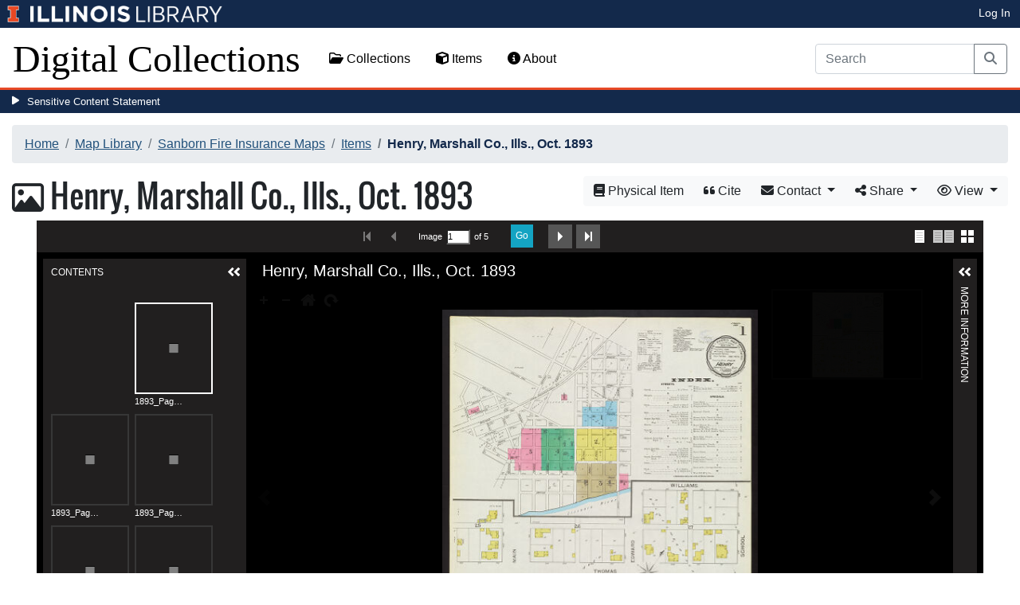

--- FILE ---
content_type: text/html; charset=utf-8
request_url: https://digital.library.illinois.edu/items/b0848f90-c451-0133-1d17-0050569601ca-6
body_size: 42423
content:
<!DOCTYPE html>
<html lang='en' prefix='og: http://ogp.me/ns#'>
<head>
<meta content='text/html; charset=UTF-8' http-equiv='Content-Type'>
<title>
Henry, Marshall Co., Ills., Oct. 1893
|
Digital Collections at the University of Illinois at Urbana-Champaign Library
</title>
<meta charset='utf-8'>
<meta content='Copyright © 2020 The Board of Trustees at the University of Illinois. All rights reserved.' name='copyright'>
<meta content='width=device-width, initial-scale=1, shrink-to-fit=no' name='viewport'>
<meta name="csrf-param" content="authenticity_token" />
<meta name="csrf-token" content="mISMVM6h04vgRYe3blIiW6WEZSC94v9DpCC8zAkHUH48V0w_1R2UuyeGM9oQZxOq4h0FU6TWBcPasXYxmjGOWA" />
<link rel="icon" type="image/png" sizes="16x16" href="https://digital.library.illinois.edu/assets/favicon-16x16-ef82923737989489dfeec252758243e9bf0227ed723f2d9ca2bb8fb73b37476e.png">
        <link rel="icon" type="image/png" sizes="32x32" href="https://digital.library.illinois.edu/assets/favicon-32x32-763a1bd3ccce8bf7c2abc835a0d30a2d01fe94c683f25f5fd01bfdb627058ea3.png">
        <link rel="icon" type="image/png" sizes="96x96" href="https://digital.library.illinois.edu/assets/favicon-96x96-b5766bad40f6dd6d99266fb6f27edeecc6e10700862c0de9a19786b6871fefa7.png">
        <link rel="icon" type="image/png" sizes="192x192" href="https://digital.library.illinois.edu/assets/favicon-192x192-e5d3320a596e93aa617ec5876b0fbc6149dc9bedf8b50f3d992904d306744eae.png">
        <link rel="apple-touch-icon" sizes="120x120" href="https://digital.library.illinois.edu/assets/apple-icon-120x120-23692ad9ee0fff7ca2398c5280cf1163a372a5c209e15b1502f03c57721ca9ab.png">
        <link rel="apple-touch-icon" sizes="152x152" href="https://digital.library.illinois.edu/assets/apple-icon-152x152-f1a1cacbf8f7c3e3fc2e514cc0cd020a3b050b31dde576df79980551ff96c9b5.png">
        <link rel="apple-touch-icon" sizes="167x167" href="https://digital.library.illinois.edu/assets/apple-icon-167x167-f687c1723e9d0d5baa1384c6f6ef463a004565791a66ced85679125368eb5532.png">
        <link rel="apple-touch-icon" sizes="180x180" href="https://digital.library.illinois.edu/assets/apple-icon-180x180-43c0a4664d8bca361d463f36d1a0db507932171b62d69291a93713124cbc2ec5.png">
        <meta name="msapplication-TileColor" content="#13294b"/>
        <meta name="msapplication-TileImage" content="https://digital.library.illinois.edu/assets/ms-icon-310x310-ce8c6889a6fe4efb58fd2caf6fcf215a9708c498cc9e8f849b58e1cd3d643a69.png">
        <meta name="msapplication-config" content="none"/>
        <meta name="theme-color" content="#ffffff"/>
<meta name="twitter:card" content="summary_large_image"/>
        <meta name="twitter:title" content="Henry, Marshall Co., Ills., Oct. 1893" />
        <meta name="twitter:description" content="Also shows factories, commercial occupancy of buildings, property boundaries and house and block numbers." />
<meta name="twitter:image" content="https://images.digital.library.illinois.edu/iiif/2/e603b990-c452-0133-1d17-0050569601ca-8/full/!1600,1600/0/default.jpg" />
<meta property="og:title" content="Henry, Marshall Co., Ills., Oct. 1893" />
        <meta property="og:type" content="website" />
        <meta property="og:url" content="https://digital.library.illinois.edu/items/b0848f90-c451-0133-1d17-0050569601ca-6" />
        <meta property="og:description" content="Also shows factories, commercial occupancy of buildings, property boundaries and house and block numbers." />
        <meta property="og:site_name" content="Digital Collections at the University of Illinois at Urbana-Champaign Library" />
<meta property="og:image" content="https://images.digital.library.illinois.edu/iiif/2/e603b990-c452-0133-1d17-0050569601ca-8/full/!1600,1600/0/default.jpg" />
          <meta property="og:image:type" content="image/jpeg" />
          <meta property="og:image:alt" content="Henry, Marshall Co., Ills., Oct. 1893" />
<link rel="stylesheet" href="/assets/application-513b23b06cedd2f70ff43edeb09c2fdf1e3bc747c22e6b82749513cbb773246f.css" media="all" />
<script src="/assets/application-3911c14e17e93547709bcb5ba35a8aaf427850b7431cdf57da1f261807b47ae3.js"></script>
<link href='https://cdn.toolkit.illinois.edu' rel='dns-prefetch'>
<link href='https://cdn.toolkit.illinois.edu/2/toolkit.css' rel='stylesheet'>
<script src='https://cdn.toolkit.illinois.edu/2/toolkit.js'></script>
<script crossorigin='anonymous' src='https://kit.fontawesome.com/72baa8e3c1.js'></script>
<script src='https://cdn.disability.illinois.edu/skipto.min.js'></script>
<script>
  var SkipToConfig = { 
    settings: {
      skipTo: {
        displayOption: 'popup',
        colorTheme: 'illinois'
      }
    }
  };
</script>
</head>
<body data-nav='' id='items_show'>
<input type="hidden" name="dl-root-path" id="dl-root-path" value="/" autocomplete="off" />
<input type="hidden" name="dl-root-url" id="dl-root-url" value="https://digital.library.illinois.edu/" autocomplete="off" />
<input type="hidden" name="dl-current-path" id="dl-current-path" value="/items/b0848f90-c451-0133-1d17-0050569601ca-6" autocomplete="off" />
<header>
<body>
<header>
<div>
<h1 class='sr-only'>University Library, University of Illinois at Urbana-Champaign</h1>
<div class='d-flex justify-content-between'>
<div class='table-row'>
<div class='table-cell'>
<a class='navbar-brand' href='https://illinois.edu/'>
<img class="imark" alt="University of Illinois I-Mark" src="/assets/library_wordmark_horizontal_1-b965c05fef1979c62eb91d7a03c3e052b29c49e48b4ede31ac639e40044afef3.png" />
</a>
</div>
<div class='table-cell'>
<a href='https://www.library.illinois.edu'>
<img class="banner-image-university" alt="University" src="/assets/library_wordmark_horizontal_2-f2a035d9ba7679551d7166d05b6cff26c92120e42b6fa18935c156744f0d8aa5.png" />
</a>
</div>
<div class='table-cell'>
<a href='https://www.library.illinois.edu'>
<img class="banner-image-library" alt="Library" src="/assets/library_wordmark_horizontal_3-a9e5b86fe1700833f27232f577c9395cfb312b21acd262c2397908c9d85faba7.png" />
</a>
</div>
</div>
<div class='user-actions'>
<a class="stripe-link mr-2" href="/signin">Log In</a>
</div>
</div>
</div>

<nav class='navbar navbar-expand-md' role='navigation'>
<a class="navbar-brand" href="/">Digital Collections</a>
<button aria-controls='navbarColor01' aria-expanded='false' aria-label='Toggle navigation' class='navbar-toggler' data-target='#navbarColor01' data-toggle='collapse' type='button'>
<span class='navbar-toggler-icon'></span>
</button>
<div class='collapse navbar-collapse' id='navbarColor01'>
<ul class='navbar-nav mr-auto'>
<li class='nav-item' id='collections-nav'>
<a class="nav-link" href="https://metadata.library.illinois.edu/collections"><i class="far fa-folder-open" aria-hidden="true"></i>
Collections
</a></li>
<li class='nav-item' id='items-nav'>
<a class="nav-link" href="https://metadata.library.illinois.edu/items"><i class="fas fa-cube" aria-hidden="true"></i>
Items
</a></li>
<li class='nav-item' id='items-nav'>
<a class="nav-link" href="https://guides.library.illinois.edu/digital-special-collections/"><i class="fas fa-info-circle" aria-hidden="true"></i>
About
</a></li>
</ul>
<form class="form-inline my-2 mr-3 my-lg-0" action="https://metadata.library.illinois.edu/search" accept-charset="UTF-8" method="get">
<div class='input-group'>
<input type="search" name="q" id="q" value="" placeholder="Search" aria-label="Search" class="form-control" />
<div class='input-group-append'>
<button class='btn btn-outline-secondary' type='submit'>
<i class='fa fa-search'></i>
<span class='sr-only'>Search</span>
</button>
</div>
</div>
</form>

</div>
</nav>
</header>
</body>
<div id='sensitive-pane'>
<button class='sensitive-toggle-btn'>Sensitive Content Statement</button>
</div>
<div class='d-none' id='sensitive-pane-content'>
<p>
The items in the Digital Collections of the University of Illinois Urbana-Champaign Library contain materials which represent or depict sensitive topics or were written from perspectives using outdated or biased language. The Library condemns discrimination and hatred on any grounds. As a research library that supports the mission and values of this land grant institution, it is incumbent upon the University Library to preserve, describe, and provide access to materials to accurately document our past, support learning about it, and effect change in the present. In accordance with the American Library Association’s Freedom to Read statement, we do not censor our materials or prevent patrons from accessing them.
</p>
<p></p>
If you have questions regarding this statement or any content in the Library’s digital collections, please contact
<a href="mailto:digitalcollections@lists.illinois.edu">digitalcollections@lists.illinois.edu</a>
<p></p>
<a href='https://www.ala.org/advocacy/intfreedom/freedomreadstatement'>American Library Association’s Freedom to Read Statement</a>
<p></p>
<a href='https://www.library.illinois.edu/geninfo/deia/'>Diversity, Equity, Inclusion and Accessibility at the University Library</a>
</div>


</header>
</body>
<main id='main-content'>
<div class='container-fluid'>
<div class='page-content'>

<nav aria-label="breadcrumb"><ol class="breadcrumb"><li class="breadcrumb-item"><a href="/">Home</a></li><li class="breadcrumb-item"><a href="https://metadata.library.illinois.edu/collections?fq%5B%5D=local_facet_repository%3AMap+Library">Map Library</a></li><li class="breadcrumb-item"><a href="/collections/6ff64b00-072d-0130-c5bb-0019b9e633c5-2">Sanborn Fire Insurance Maps</a></li><li class="breadcrumb-item"><a href="/collections/6ff64b00-072d-0130-c5bb-0019b9e633c5-2/items">Items</a></li><li class="breadcrumb-item active">Henry, Marshall Co., Ills., Oct. 1893</li></ol></nav>
<div class='btn-group float-right' id='item-show-buttons' role='group'>
<a class="btn btn-light" type="button" href="https://i-share-uiu.primo.exlibrisgroup.com/permalink/01CARLI_UIU/gpjosq/alma99162231712205899"><i class='fa fa-book'></i>
Physical Item
</a><a class="btn btn-light" data-toggle="modal" href="#dl-cite-modal"><i class='fa fa-quote-left'></i>
Cite
</a><div class='btn-group'>
<button aria-expanded='false' aria-haspopup='true' class='btn btn-light dropdown-toggle' data-toggle='dropdown' type='button'>
<i class='fa fa-envelope'></i>
Contact
<span class='caret'></span>
</button>
<div class='dropdown-menu dropdown-menu-right' role='menu'>
<a class="dropdown-item" href="mailto:charts@library.illinois.edu?subject=Digital Collections at the University of Illinois at Urbana-Champaign Library: Henry, Marshall Co., Ills., Oct. 1893&amp;body=This email was sent to you from the Digital Collections at the University of Illinois at Urbana-Champaign Library by a patron wishing to contact the curator of the following item for more information:%0D%0Dhttps://digital.library.illinois.edu/items/b0848f90-c451-0133-1d17-0050569601ca-6%0D%0D(Enter your comment here.)%0D"><i class='fa fa-envelope'></i>
Email Curator
</a></div>
</div>
<div class="btn-group" role="group">
      <button type="button" class="btn btn-light dropdown-toggle"
            data-toggle="dropdown" aria-haspopup="false" aria-expanded="false">
        <i class="fa fa-share-alt"></i> Share <span class="caret"></span>
      </button>
      <div class="dropdown-menu"><a class="dropdown-item" href="mailto:?subject=Henry%2C+Marshall+Co.%2C+Ills.%2C+Oct.+1893&amp;body=https%3A%2F%2Fdigital.library.illinois.edu%2Fitems%2Fb0848f90-c451-0133-1d17-0050569601ca-6"><i class="fa fa-envelope"></i> Email</a><div class="dropdown-divider"></div><a class="dropdown-item" target="_blank" href="https://www.facebook.com/sharer/sharer.php?u=https%3A%2F%2Fdigital.library.illinois.edu%2Fitems%2Fb0848f90-c451-0133-1d17-0050569601ca-6"><i class="fab fa-facebook-square"></i> Facebook</a><a class="dropdown-item" target="_blank" href="https://twitter.com/intent/tweet?url=https%3A%2F%2Fdigital.library.illinois.edu%2Fitems%2Fb0848f90-c451-0133-1d17-0050569601ca-6&amp;text=Henry%2C+Marshall+Co.%2C+Ills.%2C+Oct.+1893"><i class="fab fa-twitter-square"></i> Twitter</a><a target="_blank" class="dropdown-item" href="http://pinterest.com/pin/create/button/?url=https%3A%2F%2Fdigital.library.illinois.edu%2Fitems%2Fb0848f90-c451-0133-1d17-0050569601ca-6&amp;description=Henry%2C+Marshall+Co.%2C+Ills.%2C+Oct.+1893&amp;media=https%3A%2F%2Fimages.digital.library.illinois.edu%2Fiiif%2F2%2Fe603b990-c452-0133-1d17-0050569601ca-8%2Ffull%2F%21512%2C512%2F0%2Fdefault.jpg"><i class="fab fa-pinterest-square"></i> Pinterest</a></div></div>
<div class='btn-group' role='group'>
<button aria-expanded='false' aria-haspopup='true' class='btn btn-light dropdown-toggle' data-toggle='dropdown' type='button'>
<i class='fa fa-eye'></i>
View
<span class='caret'></span>
</button>
<div class='dropdown-menu dropdown-menu-right'>
<a target="_blank" class="dropdown-item" href="/items/b0848f90-c451-0133-1d17-0050569601ca-6.atom"><i class='fa fa-rss'></i>
Atom
</a><a target="_blank" class="dropdown-item" href="/items/b0848f90-c451-0133-1d17-0050569601ca-6.json"><i class='fa fa-code'></i>
JSON
</a><a target="_blank" class="dropdown-item" href="/items/b0848f90-c451-0133-1d17-0050569601ca-6/manifest"><i class='fa fa-code'></i>
IIIF Presentation Manifest
</a></div>
</div>
</div>

<h1 class="dl-title dl-compound-title"><i class="far fa-image" aria-hidden="true"></i> Henry, Marshall Co., Ills., Oct. 1893</h1>
<section>
<div id="dl-compound-viewer" class="uv" data-locale="en-GB:English (GB)" data-config="/uvconfig_compound.json" data-uri="https://digital.library.illinois.edu/items/b0848f90-c451-0133-1d17-0050569601ca-6/manifest" data-sequenceindex="0" data-canvasindex="0" data-rotation="0" style="height:650px; background-color:#000;"></div><script src="/universalviewer/lib/embed.js" id="embedUV"></script>
<div class='mt-4'>
<div class='float-right'>
<button class='btn btn-lg btn-outline-secondary' id='dl-download-button' style='white-space: nowrap'>
Download Options&hellip;
</button>
</div>
<div class='media'>
<div class='media-left'>
<i class='fa fa-link fa-3x fa-fw'></i>
</div>
<div class='media-body'>
<h4 class='media-heading'>
Permalink
<button class='btn btn-light btn-sm dl-copy-permalink' data-clipboard-text='https://digital.library.illinois.edu/items/b0848f90-c451-0133-1d17-0050569601ca-6' type='button'>
<i class='fa fa-clipboard'></i>
Copy
</button>
</h4>
https://digital.library.illinois.edu/items/b0848f90-c451-0133-1d17-0050569601ca-6
</div>
</div>

</div>
</section>
<section>
<div class="media dl-rights"><div class="media-left"><a target="_blank" href="https://rightsstatements.org/page/NoC-US/1.0/"><img alt="No Copyright - United States (RightsStatements.org)" src="/assets/rightsstatements.org/NoC-US.dark-white-interior-c2148f181fa9367412ad0c8255887d2fb4568eac6371791fd167d5b7320fad4d.svg" /></a></div><div class="media-body"><p>In the public domain.</p></div></div>
</section>
<section></section>
<section><h2><a role="button" data-toggle="collapse" href="#dl-metadata" aria-expanded="true" aria-controls="dl-metadata">Descriptive Information</a></h2><div id="dl-metadata" class="collapse show"><div id="dl-metadata-list" class="d-sm-none"><dl class="dl-metadata"><dt>Title</dt><dd>Henry, Marshall Co., Ills., Oct. 1893</dd><dt>Creator</dt><dd>Sanborn-Perris Map Co.&nbsp;&nbsp;<a title="Search for all items with this element value" class="btn btn-outline-secondary btn-sm" href="/items?field=metadata_creator&amp;q=Sanborn-Perris+Map+Co."><i class="fa fa-search"></i></a></dd><dt>Coverage-Spatial</dt><dd>Henry (Ill.)&nbsp;&nbsp;<a title="Search for all items with this element value" class="btn btn-outline-secondary btn-sm" href="/items?field=metadata_spatialCoverage&amp;q=Henry+%28Ill.%29"><i class="fa fa-search"></i></a></dd><dt>Genre</dt><dd>Fire insurance maps&nbsp;&nbsp;<a title="Search for all items with this element value" class="btn btn-outline-secondary btn-sm" href="/items?field=metadata_genre&amp;q=Fire+insurance+maps"><i class="fa fa-search"></i></a></dd><dt>Subject</dt><dd>Fire risk assessment&nbsp;&nbsp;<a title="Search for all items with this element value" class="btn btn-outline-secondary btn-sm" href="/items?field=metadata_subject&amp;q=Fire+risk+assessment"><i class="fa fa-search"></i></a></dd><dt>Publisher</dt><dd>Sanborn-Perris Map Co.&nbsp;&nbsp;<a title="Search for all items with this element value" class="btn btn-outline-secondary btn-sm" href="/items?field=metadata_publisher&amp;q=Sanborn-Perris+Map+Co."><i class="fa fa-search"></i></a></dd><dt>Date of Publication</dt><dd>1893&nbsp;&nbsp;<a title="Search for all items with this element value" class="btn btn-outline-secondary btn-sm" href="/items?field=metadata_date&amp;q=1893"><i class="fa fa-search"></i></a></dd><dt>Place of Publication</dt><dd>New York (N.Y.)</dd><dt>Scale</dt><dd>Scale 1:600. 50 ft. to 1 in.&nbsp;&nbsp;<a title="Search for all items with this element value" class="btn btn-outline-secondary btn-sm" href="/items?field=metadata_cartographicScale&amp;q=Scale+1%3A600.+50+ft.+to+1+in."><i class="fa fa-search"></i></a></dd><dt>Language</dt><dd>English</dd><dt>Notes</dt><dd><ul><li>Also shows factories, commercial occupancy of buildings, property boundaries and house and block numbers.</li><li>Fire insurance map hand colored to show building construction, locations of windows and doors, elevators, and available water facilities.</li><li>Partial cadastral map.</li><li>Sheet 1 includes symbol key, index, and index map.</li></ul></dd><dt>Extent</dt><dd>5 maps : color</dd><dt>Dimensions</dt><dd>65 x 55 cm</dd><dt>Coordinates</dt><dd>(W 89⁰21ʹ23ʺ/N 41⁰06ʹ41ʺ)</dd><dt>Rights</dt><dd>No Copyright - United States</dd><dt>Rights Description</dt><dd>In the public domain.</dd><dt>Type</dt><dd>Cartographic material&nbsp;&nbsp;<a title="Search for all items with this element value" class="btn btn-outline-secondary btn-sm" href="/items?field=metadata_type&amp;q=Cartographic+material"><i class="fa fa-search"></i></a></dd><dt>Repository</dt><dd>Map Library</dd><dt>Local Bib ID</dt><dd>1622317</dd><dt>Collection Title</dt><dd>Sanborn Fire Insurance Maps</dd><dt>Collection</dt><dd><a href="/collections/6ff64b00-072d-0130-c5bb-0019b9e633c5-2">Sanborn Fire Insurance Maps</a></dd></dl></div><div id="dl-metadata-table"><table class="table table-sm dl-metadata"><tr><td>Title</td><td>Henry, Marshall Co., Ills., Oct. 1893</td></tr><tr><td>Creator</td><td>Sanborn-Perris Map Co.&nbsp;&nbsp;<a title="Search for all items with this element value" class="btn btn-outline-secondary btn-sm" href="/items?field=metadata_creator&amp;q=Sanborn-Perris+Map+Co."><i class="fa fa-search"></i></a></td></tr><tr><td>Coverage-Spatial</td><td>Henry (Ill.)&nbsp;&nbsp;<a title="Search for all items with this element value" class="btn btn-outline-secondary btn-sm" href="/items?field=metadata_spatialCoverage&amp;q=Henry+%28Ill.%29"><i class="fa fa-search"></i></a></td></tr><tr><td>Genre</td><td>Fire insurance maps&nbsp;&nbsp;<a title="Search for all items with this element value" class="btn btn-outline-secondary btn-sm" href="/items?field=metadata_genre&amp;q=Fire+insurance+maps"><i class="fa fa-search"></i></a></td></tr><tr><td>Subject</td><td>Fire risk assessment&nbsp;&nbsp;<a title="Search for all items with this element value" class="btn btn-outline-secondary btn-sm" href="/items?field=metadata_subject&amp;q=Fire+risk+assessment"><i class="fa fa-search"></i></a></td></tr><tr><td>Publisher</td><td>Sanborn-Perris Map Co.&nbsp;&nbsp;<a title="Search for all items with this element value" class="btn btn-outline-secondary btn-sm" href="/items?field=metadata_publisher&amp;q=Sanborn-Perris+Map+Co."><i class="fa fa-search"></i></a></td></tr><tr><td>Date of Publication</td><td>1893&nbsp;&nbsp;<a title="Search for all items with this element value" class="btn btn-outline-secondary btn-sm" href="/items?field=metadata_date&amp;q=1893"><i class="fa fa-search"></i></a></td></tr><tr><td>Place of Publication</td><td>New York (N.Y.)</td></tr><tr><td>Scale</td><td>Scale 1:600. 50 ft. to 1 in.&nbsp;&nbsp;<a title="Search for all items with this element value" class="btn btn-outline-secondary btn-sm" href="/items?field=metadata_cartographicScale&amp;q=Scale+1%3A600.+50+ft.+to+1+in."><i class="fa fa-search"></i></a></td></tr><tr><td>Language</td><td>English</td></tr><tr><td>Notes</td><td><ul><li>Also shows factories, commercial occupancy of buildings, property boundaries and house and block numbers.</li><li>Fire insurance map hand colored to show building construction, locations of windows and doors, elevators, and available water facilities.</li><li>Partial cadastral map.</li><li>Sheet 1 includes symbol key, index, and index map.</li></ul></td></tr><tr><td>Extent</td><td>5 maps : color</td></tr><tr><td>Dimensions</td><td>65 x 55 cm</td></tr><tr><td>Coordinates</td><td>(W 89⁰21ʹ23ʺ/N 41⁰06ʹ41ʺ)</td></tr><tr><td>Rights</td><td>No Copyright - United States</td></tr><tr><td>Rights Description</td><td>In the public domain.</td></tr><tr><td>Type</td><td>Cartographic material&nbsp;&nbsp;<a title="Search for all items with this element value" class="btn btn-outline-secondary btn-sm" href="/items?field=metadata_type&amp;q=Cartographic+material"><i class="fa fa-search"></i></a></td></tr><tr><td>Repository</td><td>Map Library</td></tr><tr><td>Local Bib ID</td><td>1622317</td></tr><tr><td>Collection Title</td><td>Sanborn Fire Insurance Maps</td></tr><tr><td>Collection</td><td><a href="/collections/6ff64b00-072d-0130-c5bb-0019b9e633c5-2">Sanborn Fire Insurance Maps</a></td></tr></table></div></div></section>
<section id='dl-download-section'>
<h2>
<a aria-controls='dl-download' aria-expanded='true' data-toggle='collapse' href='#dl-download' role='button'>Download Options</a>
</h2>
<div class='collapse ' id='dl-download'>
<div class='btn-group mt-2 mb-2'>
<a class="btn btn-light" data-toggle="modal" data-target="#dl-download-zip-modal" href=""><i class='far fa-file-archive'></i>
  Zip of Original Files&hellip;
</a><a class="btn btn-light" data-toggle="modal" data-target="#dl-download-zip-of-jpegs-modal" href=""><i class='far fa-file-archive'></i>
  Zip of JPEGs
</a><a class="btn btn-light" data-toggle="modal" data-target="#dl-download-pdf-modal" href=""><i class='far fa-file-pdf'></i>
PDF
</a></div>
<table class='table'>
<tbody>
<tr>
<td>
<div class='dl-thumbnail'>
<img src="[data-uri]" class="dl-thumbnail mr-3" alt="" data-src="https://images.digital.library.illinois.edu/iiif/2/e603b990-c452-0133-1d17-0050569601ca-8/square/!256,256/0/default.jpg" />
</div>
</td>
<td>
1893_Page001
</td>
<td>
<div class='btn-group'>
<a class="btn btn-outline-primary btn-sm" href="/binaries/e6461780-c452-0133-1d17-0050569601ca-e/object"><i class="fas fa-image" aria-hidden="true"></i>
Original File (TIFF)
</a><a class='btn btn-outline-primary btn-sm' data-iiif-info-url='https://images.digital.library.illinois.edu/iiif/2/e603b990-c452-0133-1d17-0050569601ca-8/info.json' data-iiif-url='https://images.digital.library.illinois.edu/iiif/2/e603b990-c452-0133-1d17-0050569601ca-8' data-target='#dl-custom-image-modal' data-title='1893_Page001' data-toggle='modal' href='#' onclick='return false;'>
<i class='fa fa-image'></i>
Custom Image&hellip;
</a>
</div>
</td>
</tr>

<tr>
<td>
<div class='dl-thumbnail'>
<img src="[data-uri]" class="dl-thumbnail mr-3" alt="" data-src="https://images.digital.library.illinois.edu/iiif/2/e6096200-c452-0133-1d17-0050569601ca-8/square/!256,256/0/default.jpg" />
</div>
</td>
<td>
1893_Page002
</td>
<td>
<div class='btn-group'>
<a class="btn btn-outline-primary btn-sm" href="/binaries/e64c32e0-c452-0133-1d17-0050569601ca-3/object"><i class="fas fa-image" aria-hidden="true"></i>
Original File (TIFF)
</a><a class='btn btn-outline-primary btn-sm' data-iiif-info-url='https://images.digital.library.illinois.edu/iiif/2/e6096200-c452-0133-1d17-0050569601ca-8/info.json' data-iiif-url='https://images.digital.library.illinois.edu/iiif/2/e6096200-c452-0133-1d17-0050569601ca-8' data-target='#dl-custom-image-modal' data-title='1893_Page002' data-toggle='modal' href='#' onclick='return false;'>
<i class='fa fa-image'></i>
Custom Image&hellip;
</a>
</div>
</td>
</tr>

<tr>
<td>
<div class='dl-thumbnail'>
<img src="[data-uri]" class="dl-thumbnail mr-3" alt="" data-src="https://images.digital.library.illinois.edu/iiif/2/e60e7240-c452-0133-1d17-0050569601ca-9/square/!256,256/0/default.jpg" />
</div>
</td>
<td>
1893_Page003
</td>
<td>
<div class='btn-group'>
<a class="btn btn-outline-primary btn-sm" href="/binaries/e653c3f0-c452-0133-1d17-0050569601ca-9/object"><i class="fas fa-image" aria-hidden="true"></i>
Original File (TIFF)
</a><a class='btn btn-outline-primary btn-sm' data-iiif-info-url='https://images.digital.library.illinois.edu/iiif/2/e60e7240-c452-0133-1d17-0050569601ca-9/info.json' data-iiif-url='https://images.digital.library.illinois.edu/iiif/2/e60e7240-c452-0133-1d17-0050569601ca-9' data-target='#dl-custom-image-modal' data-title='1893_Page003' data-toggle='modal' href='#' onclick='return false;'>
<i class='fa fa-image'></i>
Custom Image&hellip;
</a>
</div>
</td>
</tr>

<tr>
<td>
<div class='dl-thumbnail'>
<img src="[data-uri]" class="dl-thumbnail mr-3" alt="" data-src="https://images.digital.library.illinois.edu/iiif/2/e6139160-c452-0133-1d17-0050569601ca-d/square/!256,256/0/default.jpg" />
</div>
</td>
<td>
1893_Page004
</td>
<td>
<div class='btn-group'>
<a class="btn btn-outline-primary btn-sm" href="/binaries/e658f580-c452-0133-1d17-0050569601ca-e/object"><i class="fas fa-image" aria-hidden="true"></i>
Original File (TIFF)
</a><a class='btn btn-outline-primary btn-sm' data-iiif-info-url='https://images.digital.library.illinois.edu/iiif/2/e6139160-c452-0133-1d17-0050569601ca-d/info.json' data-iiif-url='https://images.digital.library.illinois.edu/iiif/2/e6139160-c452-0133-1d17-0050569601ca-d' data-target='#dl-custom-image-modal' data-title='1893_Page004' data-toggle='modal' href='#' onclick='return false;'>
<i class='fa fa-image'></i>
Custom Image&hellip;
</a>
</div>
</td>
</tr>

<tr>
<td>
<div class='dl-thumbnail'>
<img src="[data-uri]" class="dl-thumbnail mr-3" alt="" data-src="https://images.digital.library.illinois.edu/iiif/2/e618d590-c452-0133-1d17-0050569601ca-3/square/!256,256/0/default.jpg" />
</div>
</td>
<td>
1893_Page005
</td>
<td>
<div class='btn-group'>
<a class="btn btn-outline-primary btn-sm" href="/binaries/e65e1c00-c452-0133-1d17-0050569601ca-9/object"><i class="fas fa-image" aria-hidden="true"></i>
Original File (TIFF)
</a><a class='btn btn-outline-primary btn-sm' data-iiif-info-url='https://images.digital.library.illinois.edu/iiif/2/e618d590-c452-0133-1d17-0050569601ca-3/info.json' data-iiif-url='https://images.digital.library.illinois.edu/iiif/2/e618d590-c452-0133-1d17-0050569601ca-3' data-target='#dl-custom-image-modal' data-title='1893_Page005' data-toggle='modal' href='#' onclick='return false;'>
<i class='fa fa-image'></i>
Custom Image&hellip;
</a>
</div>
</td>
</tr>

</tbody>
</table>
</div>
</section>
<div aria-hidden='true' aria-labelledby='dl-custom-image-modal-label' class='modal fade' id='dl-custom-image-modal' role='dialog' tabindex='-1'>
<div class='modal-dialog modal-dialog-centered modal-lg' role='document'>
<div class='modal-content'>
<div class='modal-header'>
<h3 class='modal-title' id='dl-custom-image-modal-label'>Custom Image</h3>
<button aria-label='Close' class='close' data-dismiss='modal' type='button'>
<span aria-hidden='true'>×</span>
</button>
</div>
<div class='modal-body'>
<div class='row'>
<div class='col-sm-6' id='iiif-download'></div>
<div class='col-sm-6'>
<h4>HTML Tag</h4>
<textarea class='form-control' id='dl-embed-link' readonly='readonly'></textarea>
</div>
</div>
</div>
<div class='modal-footer'>
<a class='btn btn-primary' href='' id='dl-preview-link' target='_blank'>Get It</a>
</div>
</div>
</div>
</div>

<div aria-hidden='true' aria-labelledby='dl-download-zip-modal-label' class='modal fade' id='dl-download-zip-modal' role='dialog' tabindex='-1'>
<div class='modal-dialog modal-dialog-centered' role='document'>
<div class='modal-content'>
<div class='modal-header'>
<h4 class='modal-title' id='dl-download-zip-modal-label'>Download Zip File</h4>
<button aria-label='Close' class='close' data-dismiss='modal' type='button'>
<span aria-hidden='true'>×</span>
</button>
</div>
<div class='modal-body'>
<div class='alert alert-light'>
<i class="fas fa-info-circle" aria-hidden="true"></i>
Zip files include high-resolution files for the current object in
TIFF format.
</div>
<div class='alert alert-light'>
<i class="fas fa-info-circle" aria-hidden="true"></i>
Estimated file size: 1.13 GB
</div>
<div class='alert alert-light'>
<p style='color: #ff5733; text-align: center;'>
<i class="fas fa-info-circle" aria-hidden="true"></i>
Due to large file sizes, these items are only available in multiple batch downloads.
If you need all items in a single download, please close this window and send us a
message using the Contact Us form at the bottom of the page.
</p>
<p class='form-text text-muted text-center'>
If you know which files you need to download, please download the item directly from the item's page.
</p>
</div>
<p class='form-text text-muted text-center'>
Estimated average file size: 1 GB
</p>
<form class="dl-captcha-form" action="/items/b0848f90-c451-0133-1d17-0050569601ca-6.zip" accept-charset="UTF-8" method="get"><input type="hidden" name="limit" id="limit" value="3" autocomplete="off" />
<div class='form-group'>
<select name="download_start" id="download_start" class="form-control"><option value="0">Batch 1: items 1 - 3 (Contains 3 item(s))</option>
<option value="3">Batch 2: items 4 - 5 (Contains 2 item(s))</option></select>
</div>
<br><input type="text" name="email" id="email" placeholder="Leave this field blank" class="dl-captcha-email" /><label for="answer">What is 4 &plus; 7?</label><input type="text" name="answer" id="answer" class="form-control" /><input type="hidden" name="correct_answer_hash" id="correct_answer_hash" value="6cdbc0571e85438262eb5e5dd015aabf" autocomplete="off" /><div class="text-right mt-3"><button class="btn btn-light" data-dismiss="modal" type="button">Cancel</button><input type="submit" value="Download" class="btn btn-primary"></div></form>
</div>
</div>
</div>
</div>

<div aria-hidden='true' aria-labelledby='dl-download-zip-of-jpegs-modal-label' class='modal fade' id='dl-download-zip-of-jpegs-modal' role='dialog' tabindex='-1'>
<div class='modal-dialog modal-dialog-centered' role='document'>
<div class='modal-content'>
<div class='modal-header'>
<h4 class='modal-title' id='dl-download-zip-of-jpegs-modal-label'>Download Zip of JPEGs</h4>
<button aria-label='Close' class='close' data-dismiss='modal' type='button'>
<span aria-hidden='true'>×</span>
</button>
</div>
<div class='modal-body'>
<form class="dl-captcha-form" action="https://digital.library.illinois.edu/items/b0848f90-c451-0133-1d17-0050569601ca-6.zip?contents=jpegs" accept-charset="UTF-8" method="get"><input type="text" name="email" id="email" placeholder="Leave this field blank" class="dl-captcha-email" /><label for="answer">What is 2 &plus; 3?</label><input type="text" name="answer" id="answer" class="form-control" /><input type="hidden" name="correct_answer_hash" id="correct_answer_hash" value="04f7c264f9e883852ac5f85f23509301" autocomplete="off" /><div class="text-right mt-3"><button class="btn btn-light" data-dismiss="modal" type="button">Cancel</button><input type="submit" value="Download" class="btn btn-primary"></div></form>

</div>
</div>
</div>
</div>

<div aria-hidden='true' aria-labelledby='dl-download-pdf-modal-label' class='modal fade' id='dl-download-pdf-modal' role='dialog' tabindex='-1'>
<div class='modal-dialog modal-dialog-centered' role='document'>
<div class='modal-content'>
<div class='modal-header'>
<h4 class='modal-title' id='dl-download-pdf-modal-label'>Download PDF</h4>
<button aria-label='Close' class='close' data-dismiss='modal' type='button'>
<span aria-hidden='true'>×</span>
</button>
</div>
<div class='modal-body'>
<form class="dl-captcha-form" action="https://digital.library.illinois.edu/items/b0848f90-c451-0133-1d17-0050569601ca-6.pdf" accept-charset="UTF-8" method="get"><input type="text" name="email" id="email" placeholder="Leave this field blank" class="dl-captcha-email" /><label for="answer">What is 4 &plus; 6?</label><input type="text" name="answer" id="answer" class="form-control" /><input type="hidden" name="correct_answer_hash" id="correct_answer_hash" value="87f5117241ca7337e38a0d344230af2a" autocomplete="off" /><div class="text-right mt-3"><button class="btn btn-light" data-dismiss="modal" type="button">Cancel</button><input type="submit" value="Download" class="btn btn-primary"></div></form>

</div>
</div>
</div>
</div>



<div class='text-center'>
<a class="btn btn-light" href="mailto:charts@library.illinois.edu?subject=Digital Collections at the University of Illinois at Urbana-Champaign Library: Henry, Marshall Co., Ills., Oct. 1893&amp;body=This email was sent to you from the Digital Collections at the University of Illinois at Urbana-Champaign Library by a patron wishing to contact the curator of the following item for more information:%0D%0Dhttps://digital.library.illinois.edu/items/b0848f90-c451-0133-1d17-0050569601ca-6%0D%0D(Enter your comment here.)%0D"><i class='fa fa-envelope'></i>
Email Curator About This Item
</a></div>
<div aria-labelledby='dl-cite-modal-label' class='modal fade' id='dl-cite-modal' tabindex='-1'>
<div class='modal-dialog modal-dialog-centered' role='document'>
<div class='modal-content'>
<div class='modal-header'>
<h3 class='modal-title' id='dl-cite-modal-label'>Cite This Item</h3>
<button aria-label='Close' class='close' data-dismiss='modal' type='button'>
<span aria-hidden='true'>×</span>
</button>
</div>
<div class='modal-body'>
<div class='media'>
<div class='media-left'>
<i class='fa fa-link fa-3x fa-fw'></i>
</div>
<div class='media-body'>
<h4 class='media-heading'>
Permalink
<button class='btn btn-light btn-sm dl-copy-permalink' data-clipboard-text='https://digital.library.illinois.edu/items/b0848f90-c451-0133-1d17-0050569601ca-6' type='button'>
<i class='fa fa-clipboard'></i>
Copy
</button>
</h4>
https://digital.library.illinois.edu/items/b0848f90-c451-0133-1d17-0050569601ca-6
</div>
</div>

<hr>
<div data-item-id='b0848f90-c451-0133-1d17-0050569601ca-6'>
<input type="hidden" name="dl-citation-author" id="dl-citation-author" value="Sanborn-Perris Map Co." autocomplete="off" />
<input type="hidden" name="dl-citation-collection" id="dl-citation-collection" value="Sanborn Fire Insurance Maps" autocomplete="off" />
<input type="hidden" name="dl-citation-date" id="dl-citation-date" value="1893-01-01T06:00:00Z" autocomplete="off" />
<input type="hidden" name="dl-citation-source" id="dl-citation-source" value="University of Illinois at Urbana-Champaign Library" autocomplete="off" />
<input type="hidden" name="dl-citation-title" id="dl-citation-title" value="Henry, Marshall Co., Ills., Oct. 1893" autocomplete="off" />
<input type="hidden" name="dl-citation-url" id="dl-citation-url" value="https://digital.library.illinois.edu/items/b0848f90-c451-0133-1d17-0050569601ca-6" autocomplete="off" />
<input type="hidden" name="dl-citation-repository" id="dl-citation-repository" value="Map Library" autocomplete="off" />
<select class='custom-select' name='dl-citation-format'>
<option>APA</option>
<option>Chicago</option>
<option>MLA</option>
</select>
<div class='panel panel-default'>
<div class='card-body'>
<p class='dl-citation'></p>
</div>
</div>
</div>
</div>
</div>
</div>
</div>

<script type='application/ld+json'>
<![CDATA[
    #{schema_org_json_ld(@root_item)}
]]>
</script>
<input type="hidden" name="dl-download-item-id" id="dl-download-item-id" value="e6461780-c452-0133-1d17-0050569601ca-e" autocomplete="off" />
<input type="hidden" name="dl-download-item-id" id="dl-download-item-id" value="e64c32e0-c452-0133-1d17-0050569601ca-3" autocomplete="off" />
<input type="hidden" name="dl-download-item-id" id="dl-download-item-id" value="e653c3f0-c452-0133-1d17-0050569601ca-9" autocomplete="off" />
<input type="hidden" name="dl-download-item-id" id="dl-download-item-id" value="e658f580-c452-0133-1d17-0050569601ca-e" autocomplete="off" />
<input type="hidden" name="dl-download-item-id" id="dl-download-item-id" value="e65e1c00-c452-0133-1d17-0050569601ca-9" autocomplete="off" />
<div class='text-center'>
<a role="button" class="contact-toggle-btn" data-bs-toggle="collapse" aria-expanded="false" aria-controls="contact-form" href="#contact-form">Contact us</a>
for questions and to provide feedback.
<div class='collapse' id='contact-form'>
<div class='alert' id='contact-form-alert' style='display: none'></div>
<form id="contact-form" action="/contact" accept-charset="UTF-8" method="post"><input type="hidden" name="authenticity_token" value="14TZ2wSOgxAyZ6Oo-ocT263jZYySJBlY8rxK4PrHaRcD3TG9Vpk-3ISN9EAOsmnwSyq_28nGZD1JE9keQUFHZg" autocomplete="off" />
<input type="hidden" name="page_url" id="page_url" value="https://digital.library.illinois.edu/items/b0848f90-c451-0133-1d17-0050569601ca-6" autocomplete="off" />
<div class='row'>
<div class='col-sm-6'>
<div class='mb-3'>
<label class="form-label" for="name">Your Name (optional)</label>
<input type="text" name="name" id="name" class="form-control" />
</div>
<div class='mb-3'>
<label class="form-label" for="email">Your Email (optional)</label>
<input type="text" name="email" id="email" class="form-control" />
</div>
</div>
<div class='col-sm-6'>
<div class='mb-3'>
<label class="form-label" for="comment">Your Comment</label>
<textarea name="comment" id="comment" rows="5" class="form-control">
</textarea>
</div>
<div class='mb-3'>
<label class="col-sm-3 col-form-label" for="contact-answer">What is 5 &plus; 0?</label>
<input type="text" name="honey_email" id="honey_email" placeholder="Leave this field blank." style="display: none" /><input type="text" name="answer" id="contact-answer" class="form-control" /><input type="hidden" name="correct_answer_hash" id="correct_answer_hash" value="04f7c264f9e883852ac5f85f23509301" autocomplete="off" />
</div>
<div class='mb-3'>
<input type="submit" name="commit" value="Submit" class="btn btn-primary" id="submit-button" disabled="disabled" data-disable-with="Submit" />
</div>
</div>
</div>
</form>

</div>
</div>


</div>
</div>
</main>
<footer>
<footer role='contentinfo'>
<div class='row'>
<div class='col-sm-12 text-line'>
<div class='contact-area'>
The Digital Collections are a product of the University Library.
</div>
</div>
</div>
<il-footer role='contentinfo'>
<div class='il-footer-contact uofi_address' slot='contact' style='text-align: left;'>
<p>
<a href='/'>Main Library Information</a>
</p>
<p>1408 W.Gregory Dr.</p>
<p>Urbana, IL 61801</p>
<p>217-333-2290</p>
<p>
<a href='https://www.library.illinois.edu/ask-us/'>Ask a Librarian!</a>
</p>
</div>
<div class='il-footer-social gw-m-0' slot='social' style='text-align: left;'>
<ul>
<li>
<a class='social-icon-link' href='https://www.facebook.com/uillinoislibrary' style='background: none; color: white;'>
<i aria-hidden='true' class='fa-brands fa-facebook'></i>
<span class='sr-only'>Facebook</span>
</a>
</li>
<li>
<a class='social-icon-link' href='https://www.instagram.com/uillinoislibrary/' style='background: none; color: white;'>
<i aria-hidden='true' class='fa-brands fa-instagram'></i>
<span class='sr-only'>Instagram</span>
</a>
</li>
<li>
<a class='social-icon-link' href='https://www.tiktok.com/@uillinoislibrary' style='background: none; color: white;'>
<i aria-hidden='true' class='fa-brands fa-tiktok'></i>
<span class='sr-only'>TikTok</span>
</a>
</li>
<li>
<a class='social-icon-link' href='https://www.reddit.com/user/UIllinoisLibrary' style='background: none; color: white;'>
<i aria-hidden='true' class='fa-brands fa-reddit'></i>
<span class='sr-only'>Reddit</span>
</a>
</li>
</ul>
</div>
<div class='il-footer-navigation'>
<div class='il-footer-navigation-column'>
<nav aria-labelledby='library-resources'>
<h2 id='library-resources'>Library Resources:</h2>
<ul>
<li>
<a href='https://guides.library.illinois.edu/usersdisabilities'>Assistive Technology and Services</a>
</li>
<li>
<a href='https://www.library.illinois.edu/geninfo/deia/'>Diversity, Equity, Inclusion, & Accessibility</a>
</li>
<li>
<a href='https://www.library.illinois.edu/collections/sensitive-content-statement/'>Sensitive Content Statement</a>
</li>
<li>
<a href='https://www.library.illinois.edu/staff/'>Library Staff Website</a>
</li>
</ul>
</nav>
</div>
<div class='il-footer-navigation-column'>
<nav aria-labelledby='additional-links'>
<h2 id='additional-links'>Get Involved:</h2>
<ul>
<li>
<a href='https://www.library.illinois.edu/friends/make-a-gift/'>Make a Gift</a>
</li>
<li>
<a href='https://forms.illinois.edu/sec/887006'>Suggest a Purchase</a>
</li>
<li>
<a href='https://www.library.illinois.edu/doc/' style='display: block; margin-top: 15px;'>
<img alt='Federal Library Depository Program Logo' class='footer-library_fdlp-div_img' src='https://www.library.illinois.edu/funkaces/wp-content/themes/main-theme/assets/images/fdlp-emblem-logo-text-invert.png' width='100px;'>
</a>
</li>
</ul>
</nav>
</div>
</div>
<nav aria-label='Legal notices' class='il-footer-links' slot='links'>
<ul>
<li>
<button class='ot-sdk-show-settings' data-il='cookies' id='ot-sdk-btn'>About Cookies</button>
</li>
<li>
<a data-il='privacy' href='https://www.vpaa.uillinois.edu/resources/web_privacy'>Privacy Policy</a>
</li>
<li>
<a data-il='copyright' href='https://illinois.edu/resources/website/copyright.html'>Copyright © 2024</a>
</li>
<li>
<a href='https://www.library.illinois.edu/staff/bylaws-the-library-university-of-illinois-at-urbana-champaign/'>College Bylaws</a>
</li>
</ul>
</nav>
</il-footer>
</footer>

</footer>
    <script async src="https://www.googletagmanager.com/gtag/js?id=G-9BLSDKB57L"></script>
    <script>
        window.dataLayer = window.dataLayer || [];
        function gtag(){dataLayer.push(arguments);}
        gtag('js', new Date());

        gtag('config', 'G-9BLSDKB57L');
    </script>

</html>


--- FILE ---
content_type: text/javascript
request_url: https://cdn.disability.illinois.edu/skipto.min.js
body_size: 93182
content:
/* ========================================================================
 * Version: 5.9.3
 * Copyright (c) 2022, 2023, 2024, 2025 Jon Gunderson; Licensed BSD
 * Copyright (c) 2021 PayPal Accessibility Team and University of Illinois; Licensed BSD
 * All rights reserved.
 * Redistribution and use in source and binary forms, with or without modification, are permitted provided that the following conditions are met:
 * Redistributions of source code must retain the above copyright notice, this list of conditions and the following disclaimer.
 * Redistributions in binary form must reproduce the above copyright notice, this list of conditions and the following disclaimer in the documentation and/or other materials provided with the distribution.
 * Neither the name of PayPal or any of its subsidiaries or affiliates, nor the name of the University of Illinois, nor the names of any other contributors contributors may be used to endorse or promote products derived from this software without specific prior written permission.
 * THIS SOFTWARE IS PROVIDED BY THE COPYRIGHT HOLDERS AND CONTRIBUTORS "AS IS" AND ANY EXPRESS OR IMPLIED WARRANTIES, INCLUDING, BUT NOT LIMITED TO, THE IMPLIED WARRANTIES OF MERCHANTABILITY AND FITNESS FOR A PARTICULAR PURPOSE ARE DISCLAIMED. IN NO EVENT SHALL THE COPYRIGHT HOLDER OR CONTRIBUTORS BE LIABLE FOR ANY DIRECT, INDIRECT, INCIDENTAL, SPECIAL, EXEMPLARY, OR CONSEQUENTIAL DAMAGES (INCLUDING, BUT NOT LIMITED TO, PROCUREMENT OF SUBSTITUTE GOODS OR SERVICES; LOSS OF USE, DATA, OR PROFITS; OR BUSINESS INTERRUPTION) HOWEVER CAUSED AND ON ANY THEORY OF LIABILITY, WHETHER IN CONTRACT, STRICT LIABILITY, OR TORT (INCLUDING NEGLIGENCE OR OTHERWISE) ARISING IN ANY WAY OUT OF THE USE OF THIS SOFTWARE, EVEN IF ADVISED OF THE POSSIBILITY OF SUCH DAMAGE.
 *
 * CDN: https://skipto-landmarks-headings.github.io/page-script-5/dist/skipto.min.js
 * Documentation: https://skipto-landmarks-headings.github.io/page-script-5
 * Code: https://github.com/skipto-landmarks-headings/page-script-5
 * Report Issues: https://github.com/skipto-landmarks-headings/page-script-5/issues
 * ======================================================================== */

!function(){"use strict";const t={default:{fontFamily:"inherit",fontSize:"inherit",positionLeft:"46%",smallBreakPoint:"580",mediumBreakPoint:"992",buttonTextColor:"hsl(216, 60%, 18%)",buttonTextDarkColor:"hsl(216, 60%, 72%)",buttonBackgroundColor:"hsl(0, 0%, 87%)",buttonBackgroundDarkColor:"hsl(0, 0%, 13%)",focusBorderColor:"hsl(358, 95%, 40%)",focusBorderDarkColor:"hsl(358, 95%, 60%)",menuTextColor:"hsl(216, 60%, 18%)",menuTextDarkColor:"hsl(216, 60%, 72%)",menuBackgroundColor:"hsl(0, 0%, 87%)",menuBackgroundDarkColor:"hsl(0, 0%, 13%)",menuitemFocusTextColor:"hsl(0, 0%, 87%)",menuitemFocusTextDarkColor:"hsl(0, 0%, 13%)",menuitemFocusBackgroundColor:"hsl(216, 60%, 18%)",menuitemFocusBackgroundDarkColor:"hsl(216, 60%, 72%)",zIndex:"2000000",displayOption:"fixed",highlightTarget:"instant",highlightBorderSize:"small",highlightBorderStyle:"solid"},aria:{hostnameSelector:"w3.org",pathnameSelector:"ARIA/apg",fontFamily:"sans-serif",fontSize:"10pt",positionLeft:"7%",menuTextColor:"hsl(0, 0%, 0%)",menuTextDarkColor:"hsl(0, 0%, 100%)",menuBackgroundColor:"hsl(210, 100%, 93%)",menuBackgroundDarkColor:"hsl(210, 100%, 07%)",menuitemFocusTextColor:"hsl(0, 0%, 100%)",menuitemFocusTextDarkColor:"hsl(0, 0%, 0%)",menuitemFocusBackgroundColor:"hsl(205, 100%, 31%)",menuitemFocusBackgroundDarkColor:"hsl(205, 100%, 69%)",focusBorderColor:"hsl(205, 100%, 31%)",focusBorderDarkColor:"hsl(205, 100%, 69%)",buttonTextColor:"hsl(205, 100%, 31%)",buttonTextDarkColor:"hsl(205, 100%, 69%)",buttonBackgroundColor:"hsl(0, 0%, 87%)",buttonBackgroundDarkColor:"hsl(0, 0%, 13%)"},illinois:{hostnameSelector:"illinois.edu",menuTextColor:"hsl(214, 100%, 9%)",menuTextDarkColor:"hsl(214, 100%, 91%)",menuBackgroundColor:"hsl(216, 54%, 86%)",menuBackgroundDarkColor:"hsl(216, 54%, 14%)",menuitemFocusTextColor:"hsl(0, 0%, 93%)",menuitemFocusTextDarkColor:"hsl(0, 0%, 7%)",menuitemFocusBackgroundColor:"hsl(214, 100%, 9%)",menuitemFocusBackgroundDarkColor:"hsl(214, 100%, 91%)",focusBorderColor:"hsl(11, 100%, 59%)",focusBorderDarkColor:"hsl(11, 100%, 41%)",buttonTextColor:"hsl(0, 0%, 27%)",buttonTextDarkColor:"hsl(0, 0%, 73%)",buttonBackgroundColor:"hsl(180, 1%, 87%)",buttonBackgroundDarkColor:"hsl(180, 1%, 13%)",highlightTarget:"disabled"},openweba11y:{hostnameSelector:"openweba11y.com",buttonTextColor:"hsl(216, 60%, 18%)",buttonTextDarkColor:"hsl(216, 60%, 82%)",buttonBackgroundColor:"hsl(0, 0%, 87%)",buttonBackgroundDarkColor:"hsl(0, 0%, 13%)",focusBorderColor:"hsl(358, 95%, 40%)",focusBorderDarkColor:"hsl(358, 95%, 60%)",menuTextColor:"hsl(216, 60%, 18%)",menuTextDarkColor:"hsl(216, 60%, 82%)",menuBackgroundColor:"hsl(0, 0%, 87%)",menuBackgroundDarkColor:"hsl(0, 0%, 13%)",menuitemFocusTextColor:"hsl(0, 0%, 87%)",menuitemFocusTextDarkColor:"hsl(0, 0%, 13%)",menuitemFocusBackgroundColor:" hsl(216, 60%, 18%)",menuitemFocusBackgroundDarkColor:" hsl(216, 60%, 82%)",fontSize:"90%"},skipto:{hostnameSelector:"skipto-landmarks-headings.github.io",positionLeft:"25%",fontSize:"14px",menuTextColor:"hsl(214, 100%, 9%)",menuTextDarkColor:"hsl(214, 100%, 91%)",menuBackgroundColor:"hsl(216, 54%, 86%)",menuBackgroundDarkColor:"hsl(216, 54%, 14%)",menuitemFocusTextColor:"hsl(0, 0%, 93%)",menuitemFocusTextDarkColor:"hsl(0, 0%, 7%)",menuitemFocusBackgroundColor:"hsl(214, 100%, 9%)",menuitemFocusBackgroundDarkColor:"hsl(214, 100%, 91%)",focusBorderColor:"hsl(11, 100%, 59%)",focusBorderDarkColor:"hsl(11, 100%, 41%)",buttonTextColor:"hsl(0, 0%, 27%)",buttonTextDarkColor:"hsl(0, 0%, 73%)",buttonBackgroundColor:"hsl(180, 1%, 87%)",buttonBackgroundDarkColor:"hsl(180, 1%, 13%)"},uic:{hostnameSelector:"uic.edu",menuTextColor:"hsl(222, 100%, 19%)",menuTextDarkColor:"hsl(222, 100%, 81%)",menuBackgroundColor:"hsl(0, 0%, 97%)",menuBackgroundDarkColor:"hsl(0, 0%, 3%)",menuitemFocusTextColor:"hsl(0, 0%, 100%)",menuitemFocusTextDarkColor:"hsl(0, 0%, 0%)",menuitemFocusBackgroundColor:"hsl(222, 100%, 19%)",menuitemFocusBackgroundDarkColor:"hsl(222, 100%, 81%)",focusBorderColor:"hsl(346, 100%, 42%)",focusBorderDarkColor:"hsl(346, 100%, 58%)",buttonTextColor:"hsl(0, 0%, 100%)",buttonTextDarkColor:"hsl(0, 0%, 0%)",buttonBackgroundColor:"hsl(222, 100%, 19%)",buttonBackgroundDarkColor:"hsl(222, 100%, 81%)"},uillinois:{hostnameSelector:"uillinois.edu",menuTextColor:"hsl(222, 100%, 19%)",menuTextDarkColor:"hsl(222, 100%, 81%)",menuBackgroundColor:"hsl(210, 5%, 91%)",menuBackgroundDarkColor:"hsl(210, 5%, 9%)",menuitemFocusTextColor:"hsl(0, 0%, 97%)",menuitemFocusTextDarkColor:"hsl(0, 0%, 3%)",menuitemFocusBackgroundColor:"hsl(216, 60%, 18%)",menuitemFocusBackgroundDarkColor:"hsl(216, 60%, 82%)",focusBorderColor:"hsl(13, 97%, 44%)",focusBorderDarkColor:"hsl(13, 97%, 56%)",buttonTextColor:"hsl(210, 5%, 91%)",buttonTextDarkColor:"hsl(210, 5%, 9%)",buttonBackgroundColor:"hsl(216, 60%, 18%)",buttonBackgroundDarkColor:"hsl(216, 60%, 82%)",highlightTarget:"disabled"},uis:{hostnameSelector:"uis.edu",menuTextColor:"hsl(210, 100%, 20%)",menuTextDarkColor:"hsl(210, 100%, 80%)",menuBackgroundColor:"hsl(0, 0%, 100%)",menuBackgroundDarkColor:"hsl(0, 0%, 0%)",menuitemFocusTextColor:"hsl(0, 0%, 100%)",menuitemFocusTextDarkColor:"hsl(0, 0%, 0%)",menuitemFocusBackgroundColor:"hsl(210, 100%, 20%)",menuitemFocusBackgroundDarkColor:"hsl(210, 100%, 80%)",focusBorderColor:"hsl(354, 71%, 54%)",focusBorderDarkColor:"hsl(354, 71%, 46%)",buttonTextColor:"hsl(0, 0%, 100%)",buttonTextDarkColor:"hsl(0, 0%, 0%)",buttonBackgroundColor:"hsl(210, 100%, 20%)",buttonBackgroundDarkColor:"hsl(210, 100%, 80%)"},walmart:{hostnameSelector:"walmart.com",buttonTextColor:"hsl(0, 0%, 100%)",buttonTextDarkColor:"hsl(0, 0%, 0%)",buttonBackgroundColor:"hsl(215, 100%, 30%)",buttonBackgroundDarkColor:"hsl(215, 100%, 70%)",focusBorderColor:"hsl(44, 100%, 56%)",focusBorderDarkColor:"hsl(44, 100%, 44%)",menuTextColor:"hsl(0, 0%, 100%)",menuTextDarkColor:"hsl(0, 0%, 0%)",menuBackgroundColor:"hsl(209, 100%, 43%)",menuBackgroundDarkColor:"hsl(209, 100%, 57%)",menuitemFocusTextColor:"hsl(215, 100%, 30%)",menuitemFocusTextDarkColor:"hsl(215, 100%, 70%)",menuitemFocusBackgroundColor:"hsl(0, 0%, 100%)",menuitemFocusBackgroundDarkColor:"hsl(0, 0%, 0%)"}};class e{constructor(...t){this._flag=!1,this._label="debug";for(const[e,o]of t.entries())if(e<2)switch(typeof o){case"boolean":this._flag=o;break;case"string":this._label=o}}get flag(){return this._flag}set flag(t){"boolean"==typeof t&&(this._flag=t)}get label(){return this._label}set label(t){"string"==typeof t&&(this._label=t)}log(t,e){const o=e?"\n":"";console.log(`${o}[${this._label}] ${t}`)}tag(t,e){if(t&&t.tagName){const o=t.textContent.trim().replace(/\s+/g," ");this.log(`[${t.tagName}]: ${o.substring(0,40)}`,e)}}separator(t){this.log("-----------------------------",t)}}const o="5.9.3",n=3,i="id-skip-to-ver-5",s="id-skip-to-landmark-group",r="id-skip-to-landmark-group-label",a="id-skip-to-heading-group",l="id-skip-to-heading-group-label",d="id-skip-to-shortcuts-group",u="id-skip-to-shortcuts-group-label",c="id-skip-to-about",h="id-skip-to-menu",m="id-skip-to-dialog",g="id-skip-to-message",p="id-skip-to-highlight-overlay",b="id-skip-to-hidden-element",k="skip-to-content",f="skip-to-content-bookmarklet",v="skip-to-content-extension",y="data-skipto",x="https://skipto-landmarks-headings.github.io/page-script-5/",C="https://skipto-landmarks-headings.github.io/page-script-5/shortcuts.html";function L(t){let e,o,n,i;switch(t||"small"){case"small":e=2,o=1,n=4,i="12pt";break;case"medium":e=3,o=2,n=4,i="13pt";break;case"large":e=4,o=3,n=6,i="14pt";break;case"x-large":e=6,o=3,n=8,i="16pt";break;default:e=2,o=1,n=4,i="12pt"}return[e,o,n,i]}function N(t,e){let o=t.getAttribute(e);return null===o?"":w(o)}function w(t){return t.replace(/^[\s\uFEFF\xA0]+|[\s\uFEFF\xA0]+$/g,"").replace(/\s+/g," ")}function E(t){return"string"==typeof t&&t.length&&t.trim()&&"&nbsp;"!==t}function T(t){let e=window.getComputedStyle(t).getPropertyValue("visibility");return"hidden"!==e&&"collapse"!==e&&!function t(e){if(!e||e.nodeType!==Node.ELEMENT_NODE)return!1;if(e.hasAttribute("hidden"))return!0;return"none"===window.getComputedStyle(e,null).getPropertyValue("display")||!!e.parentNode&&t(e.parentNode)}(t)}new e("Utils",!1).flag=!1,new e("style",!1).flag=!1;const B=document.createElement("template");function S(t,e,o,n,i){let s="";"string"==typeof(s="string"==typeof o&&o?o:"string"==typeof n&&n?n:i)&&s.length&&t.style.setProperty(e,s)}function D(e,o,n=!1){const i=t.default,s=n?function(e){if("object"==typeof t[e])return t[e];let o="",n="",i="";const s=new URL(location.href).hostname,r=location.pathname;for(let e in t){const a=t[e].hostnameSelector,l=t[e].pathnameSelector;let d=!1,u=!1;a&&s.indexOf(a)>=0&&(!o||t[o].hostnameSelector.length<a.length?(o=e,d=!0,n=""):t[o].hostnameSelector.length===a.length&&(d=!0)),l&&r.indexOf(l)>=0&&(!n||t[n].pathnameSelector.length<l.length)&&(n=e,u=!0),d&&u&&(i=e)}return i?t[i]:o?t[o]:n?t[n]:t.default}(o.colorTheme):{};let r,a,l,d;"string"==typeof o.displayOption&&["popup-border","fixed","popup","static"].includes(o.displayOption.toLowerCase())<0&&("string"==typeof s.displayOption&&["popup-border","fixed","popup","static"].includes(s.displayOption.toLowerCase())>=0?o.displayOption=s.displayOption:o.displayOption="popup"),S(e,"--skipto-font-family",o.fontFamily,s.fontFamily,i.fontFamily),S(e,"--skipto-font-size",o.fontSize,s.fontSize,i.fontSize),S(e,"--skipto-position-left",o.positionLeft,s.positionLeft,i.positionLeft),S(e,"--skipto-small-break-point",o.smallBreakPoint,s.smallBreakPoint,i.smallBreakPoint),S(e,"--skipto-medium-break-point",o.mediumBreakPoint,s.mediumBreakPoint,i.mediumBreakPoint),S(e,"--skipto-menu-text-color",o.menuTextColor,s.menuTextColor,i.menuTextColor),S(e,"--skipto-menu-text-dark-color",o.menuTextDarkColor,s.menuTextDarkColor,i.menuTextDarkColor),S(e,"--skipto-menu-background-color",o.menuBackgroundColor,s.menuBackgroundColor,i.menuTextDarkColor),S(e,"--skipto-menu-background-dark-color",o.menuBackgroundDarkColor,s.menuBackgroundDarkColor,i.menuBackgroundDarkColor),S(e,"--skipto-menuitem-focus-text-color",o.menuitemFocusTextColor,s.menuitemFocusTextColor,i.menuitemFocusTextColor),S(e,"--skipto-menuitem-focus-text-dark-color",o.menuitemFocusTextDarkColor,s.menuitemFocusTextDarkColor,i.menuitemFocusTextDarkColor),S(e,"--skipto-menuitem-focus-background-color",o.menuitemFocusBackgroundColor,s.menuitemFocusBackgroundColor,i.menuitemFocusBackgroundColor),S(e,"--skipto-menuitem-focus-background-dark-color",o.menuitemFocusBackgroundDarkColor,s.menuitemFocusBackgroundDarkColor,i.menuitemFocusBackgroundDarkColor),S(e,"--skipto-focus-border-color",o.focusBorderColor,s.focusBorderColor,i.focusBorderColor),S(e,"--skipto-focus-border-dark-color",o.focusBorderDarkColor,s.focusBorderDarkColor,i.focusBorderDarkColor),S(e,"--skipto-button-text-color",o.buttonTextColor,s.buttonTextColor,i.buttonTextColor),S(e,"--skipto-button-text-dark-color",o.buttonTextDarkColor,s.buttonTextDarkColor,i.buttonTextDarkColor),S(e,"--skipto-button-background-color",o.buttonBackgroundColor,s.buttonBackgroundColor,i.buttonBackgroundColor),S(e,"--skipto-button-background-dark-color",o.buttonBackgroundDarkColor,s.buttonBackgroundDarkColor,i.buttonBackgroundDarkColor),S(e,"--skipto-dialog-text-color",o.dialogTextColor,s.dialogTextColorr,i.dialogTextColor),S(e,"--skipto-dialog-text-dark-color",o.dialogTextDarkColor,s.dialogTextDarkColor,i.dialogTextDarkColor),S(e,"--skipto-dialog-background-color",o.dialogBackgroundColor,s.dialogBackgroundColor,i.dialogBackgroundColor),S(e,"--skipto-dialog-background-dark-color",o.dialogBackgroundDarkColor,s.dialogBackgroundDarkColor,i.dialogBackgroundDarkColor),S(e,"--skipto-dialog-background-title-color",o.dialogBackgroundTitleColor,s.dialogBackgroundTitleColor,i.dialogBackgroundTitleColor),S(e,"--skipto-dialog-background-title-dark-color",o.dialogBackgroundTitleDarkColor,s.dialogBackgroundTitleDarkColor,i.dialogBackgroundTitleDarkColor),[r,a,l,d]=L(o.highlightBorderSize);const u=r+2*a;S(e,"--skipto-highlight-offset",`${l}px`,"",""),S(e,"--skipto-highlight-border-width",`${r}px`,"",""),S(e,"--skipto-highlight-font-size",d,"",""),S(e,"--skipto-highlight-shadow-border-width",`${u}px`,"",""),S(e,"--skipto-highlight-border-style",o.highlightBorderStyle,"",""),S(e,"--skipto-hidden-text-color",o.hiddenTextColor,"",i.hiddenTextColor),S(e,"--skipto-hidden-text-dark-color",o.hiddenTextDarkColor,"",i.hiddenTextDarkColor),S(e,"--skipto-hidden-background-color",o.hiddenBackgroundColor,"",i.hiddenBackgroundColor),S(e,"--skipto-hidden-background-dark-color",o.hiddenBackgroundDarkColor,"",i.hiddenBackgroundDarkColor),S(e,"--skipto-z-index-1",o.zIndex,s.zIndex,i.zIndex);const c=e.querySelector(".menu-button"),h=e.querySelector("button").getBoundingClientRect();if(c.classList.contains("show-border")){const t=-1*h.height+3+"px";e.style.setProperty("--skipto-show-border-offset",t)}else if(c.classList.contains("popup")){const t=-1*h.height+"px";e.style.setProperty("--skipto-popup-offset",t)}e.style.setProperty("--skipto-menu-offset",h.height+"px"),S(e,"--skipto-z-index-2",o.zIndex?(parseInt(o.zIndex)+1).toString():"2000001",""),S(e,"--skipto-z-index-highlight",o.zIndex?(parseInt(o.zIndex)-1).toString():"199999",""),"string"==typeof s.highlightTarget&&(o.highlightTarget=s.highlightTarget)}function A(t,e,o=!1){let n=t.querySelector("style");n||(n=document.createElement("style"),t.appendChild(n),n.textContent=B.textContent),D(t.querySelector(".container"),e,o)}B.textContent=`\n.container {\n  color-scheme: light dark;\n\n  --skipto-popup-offset: -36px;\n  --skipto-show-border-offset: -28px;\n  --skipto-menu-offset: 36px;\n\n  --skipto-font-family: 'inherit';\n  --skipto-font-size: 'inherit';\n  --skipto-position-left: '46%';\n  --skipto-small-break-point: '580px';\n  --skipto-medium-break-point: '992px';\n\n  --skipto-button-text-color: '#13294b';\n  --skipto-button-text-dark-color: '#ffffff';\n\n  --skipto-button-background-color: '#dddddd';\n  --skipto-button-background-dark-color: '#013c93';\n\n  --skipto-focus-border-color: '#c5050c';\n  --skipto-focus-border-dark-color: '#ffffff';\n\n  --skipto-menu-text-color: '#13294b';\n  --skipto-menu-text-dark-color: '#ffffff';\n\n  --skipto-menu-background-color: '#dddddd';\n  --skipto-menu-background-dark-color: '#000000';\n\n  --skipto-menuitem-focus-text-color: '#dddddd';\n  --skipto-menuitem-focus-text-dark-color: '#ffffff';\n\n  --skipto-menuitem-focus-background-color: '#13294b';\n  --skipto-menuitem-focus-background-dark-color: '#013c93';\n\n  --skipto-dialog-text-color: '#000000';\n  --skipto-dialog-text-dark-color: '#ffffff';\n\n  --skipto-dialog-background-color: '#ffffff';\n  --skipto-dialog-background-dark-color: '#000000';\n\n  --skipto-dialog-background-title-color: '#eeeeee';\n  --skipto-dialog-background-title-dark-color: '#013c93';\n\n  --skipto-z-index-1: '2000001';\n  --skipto-z-index-2: '20000002';\n  --skipto-z-index-highlight: '1999900';\n\n  --skipto-highlight-offset: '6px';\n  --skipto-highlight-border-width: '4px':\n  --skipto-highlight-font-size: '14pt':\n  --skipto-highlight-shadow-border-width: '10px';\n  --skipto-highlight-border-style: 'dashed';\n\n  --skipto-hidden-text-color: '#000000';\n  --skipto-hidden-text-dark-color: '#0000000';\n  --skipto-hidden-background-color: '#ffcc00';\n  --skipto-hidden-background-dark-color: '#ffcc00';\n\n}\n\n.container {\n  display: block;\n  z-index: var(--skipto-z-index-1);\n}\n\n.menu-button.popup {\n  transform: translateY(var(--skipto-popup-offset));\n  transition: top 0.35s ease;\n}\n\n.menu-button.popup.show-border {\n  transform: translateY(var(--skipto-show-border-offset));\n/* top: var(--skipto-show-border-offset); */\n  transition: top 0.35s ease;\n}\n\n.menu-button.popup.mobile button {\n  display: none;\n}\n\n.menu-button button .skipto-text {\n  padding: 6px 8px 6px 8px;\n  display: inline-block;\n}\n\n.menu-button button .skipto-small {\n  padding: 6px 8px 6px 8px;\n  display: none;\n}\n\n.menu-button button .skipto-medium {\n  padding: 6px 8px 6px 8px;\n  display: none;\n}\n\n.menu-button {\n  position: fixed;\n  left: var(--skipto-position-left);\n  z-index: var(--skipto-z-index-1) !important;\n}\n\n.menu-button button {\n  margin: 0;\n  padding: 0;\n  border-width: 0px 1px 1px 1px;\n  border-style: solid;\n  border-radius: 0px 0px 6px 6px;\n  border-color: light-dark(var(--skipto-button-background-color), var(--skipto-button-background-dark-color));\n  color: light-dark(var(--skipto-button-text-color), var(--skipto-button-text-dark-color));\n  background-color: light-dark(var(--skipto-button-background-color), var(--skipto-button-background-dark-color));\n  font-size: var(--skipto-font-size);\n  font-family: var(--skipto-font-family);\n}\n\n@media screen and (max-width: var(--skipto-small-break-point)) {\n  .menu-button:not(.popup) button .skipto-small {\n    transition: top 0.35s ease;\n    display: inline-block;\n  }\n\n  .menu-button:not(.popup) button .skipto-text,\n  .menu-button:not(.popup) button .skipto-medium {\n    transition: top 0.35s ease;\n    display: none;\n  }\n\n  .menu-button:not(.popup) button:focus .skipto-text {\n    transition: top 0.35s ease;\n    display: inline-block;\n  }\n\n  .menu-button:not(.popup) button:focus .skipto-small,\n  .menu-button:not(.popup) button:focus .skipto-medium {\n    transition: top 0.35s ease;\n    display: none;\n  }\n}\n\n@media screen and (min-width: var(--skipto-small-break-point)) and (max-width: var(--skipto-medium-break-point)) {\n  .menu-button:not(.popup) button .skipto-medium {\n    transition: top 0.35s ease;\n    display: inline-block;\n  }\n\n  .menu-button:not(.popup) button .skipto-text,\n  .menu-button:not(.popup) button .skipto-small {\n    transition: top 0.35s ease;\n    display: none;\n  }\n\n  .menu-button:not(.popup) button:focus .skipto-text {\n    transition: top 0.35s ease;\n    display: inline-block;\n  }\n\n  .menu-button:not(.popup) button:focus .skipto-small,\n  .menu-button:not(.popup) button:focus .skipto-medium {\n    transition: top 0.35s ease;\n    display: none;\n  }\n}\n\n.menu-button.static {\n  position: absolute !important;\n}\n\n.menu-button [role="menu"] {\n  min-width: 16em;\n  display: none;\n  margin: 0;\n  padding: 0.25rem;\n  background-color: light-dark(var(--skipto-menu-background-color), var(--skipto-menu-background-dark-color));\n  border-width: 2px;\n  border-style: solid;\n  border-color: light-dark(var(--skipto-focus-border-color), var(--skipto-focus-border-dark-color));\n  border-radius: 5px;\n  z-index: var(--skipto-z-index-1) !important;\n  touch-action: none;\n  font-size: var(--skipto-font-size);\n  font-family: var(--skipto-font-family);\n}\n\n.menu-button [role="group"] {\n  display: grid;\n  grid-auto-rows: min-content;\n  grid-row-gap: 1px;\n}\n\n.menu-button [role="group"].overflow {\n  overflow-x: hidden;\n  overflow-y: scroll;\n}\n\n.menu-button [role="separator"]:first-child {\n  border-radius: 5px 5px 0 0;\n}\n\n.menu-button [role="menuitem"] {\n  padding: 3px;\n  width: auto;\n  border-width: 0px;\n  border-style: solid;\n  color: light-dark(var(--skipto-menu-text-color), var(--skipto-menu-text-dark-color));\n  background-color: light-dark(var(--skipto-menu-background-color), var(--skipto-menu-background-dark-color));\n  display: grid;\n  overflow-y: clip;\n  grid-template-columns: repeat(6, 1.2rem) 1fr;\n  grid-column-gap: 2px;\n  z-index: var(--skipto-z-index-1);\n}\n\n.menu-button [role="menuitem"].shortcuts,\n.menu-button [role="menuitem"].about {\n  z-index: var(--skipto-z-index-2);\n}\n\n\n.menu-button [role="menuitem"] .level,\n.menu-button [role="menuitem"] .label {\n  font-size: 100%;\n  font-weight: normal;\n  color: light-dark(var(--skipto-menu-text-color), var(--skipto-menu-text-dark-color));\n  background-color: light-dark(var(--skipto-menu-background-color), var(--skipto-menu-background-dark-color));\n  display: inline-block;\n  line-height: inherit;\n  display: inline-block;\n  white-space: nowrap;\n  border: none;\n}\n\n.menu-button [role="menuitem"] .level {\n  text-align: right;\n  padding-right: 4px;\n}\n\n.menu-button [role="menuitem"] .label {\n  text-align: left;\n  margin: 0;\n  padding: 0;\n  overflow: hidden;\n  text-overflow: ellipsis;\n}\n\n.menu-button [role="menuitem"] .level:first-letter,\n.menu-button [role="menuitem"] .label:first-letter {\n  text-decoration: underline;\n  text-transform: uppercase;\n}\n\n\n.menu-button [role="menuitem"].skip-to-h1 .level { grid-column: 1; }\n.menu-button [role="menuitem"].skip-to-h2 .level { grid-column: 2; }\n.menu-button [role="menuitem"].skip-to-h3 .level { grid-column: 3; }\n.menu-button [role="menuitem"].skip-to-h4 .level { grid-column: 4; }\n.menu-button [role="menuitem"].skip-to-h5 .level { grid-column: 5; }\n.menu-button [role="menuitem"].skip-to-h6 .level { grid-column: 6;}\n\n.menu-button [role="menuitem"].skip-to-h1 .label { grid-column: 2 / 8; }\n.menu-button [role="menuitem"].skip-to-h2 .label { grid-column: 3 / 8; }\n.menu-button [role="menuitem"].skip-to-h3 .label { grid-column: 4 / 8; }\n.menu-button [role="menuitem"].skip-to-h4 .label { grid-column: 5 / 8; }\n.menu-button [role="menuitem"].skip-to-h5 .label { grid-column: 6 / 8; }\n.menu-button [role="menuitem"].skip-to-h6 .label { grid-column: 7 / 8;}\n\n.menu-button [role="menuitem"].skip-to-h1.no-level .label { grid-column: 1 / 8; }\n.menu-button [role="menuitem"].skip-to-h2.no-level .label { grid-column: 2 / 8; }\n.menu-button [role="menuitem"].skip-to-h3.no-level .label { grid-column: 3 / 8; }\n.menu-button [role="menuitem"].skip-to-h4.no-level .label { grid-column: 4 / 8; }\n.menu-button [role="menuitem"].skip-to-h5.no-level .label { grid-column: 5 / 8; }\n.menu-button [role="menuitem"].skip-to-h6.no-level .label { grid-column: 6 / 8; }\n\n.menu-button [role="menuitem"].skip-to-nesting-level-1 .nesting { grid-column: 1; }\n.menu-button [role="menuitem"].skip-to-nesting-level-2 .nesting { grid-column: 2; }\n.menu-button [role="menuitem"].skip-to-nesting-level-3 .nesting { grid-column: 3; }\n\n.menu-button [role="menuitem"].skip-to-nesting-level-0 .label { grid-column: 1 / 8; }\n.menu-button [role="menuitem"].skip-to-nesting-level-1 .label { grid-column: 2 / 8; }\n.menu-button [role="menuitem"].skip-to-nesting-level-2 .label { grid-column: 3 / 8; }\n.menu-button [role="menuitem"].skip-to-nesting-level-3 .label { grid-column: 4 / 8; }\n\n.menu-button [role="menuitem"].no-items .label,\n.menu-button [role="menuitem"].action .label {\n  grid-column: 1 / 8;\n}\n\n.menu-button [role="separator"] {\n  margin: 1px 0px 1px 0px;\n  padding: 3px;\n  display: block;\n  width: auto;\n  font-weight: bold;\n  border-bottom-width: 1px;\n  border-bottom-style: solid;\n  border-bottom-color: light-dark(var(--skipto-menu-text-color), var(--skipto-menu-text-dark-color));\n  background-color: light-dark(var(--skipto-menu-background-color), var(--skipto-menu-background-dark-color));\n  color: light-dark(var(--skipto-menu-text-color), var(--skipto-menu-text-dark-color));\n  z-index: var(--skipto-z-index-1) !important;\n}\n\n.menu-button [role="separator"] .mofn {\n  font-weight: normal;\n  font-size: 85%;\n}\n\n.menu-button [role="separator"]:first-child {\n  border-radius: 5px 5px 0 0;\n}\n\n.menu-button [role="menuitem"].last {\n  border-radius: 0 0 5px 5px;\n}\n\n/* focus styling */\n\n.menu-button button:focus,\n.menu-button button:hover {\n  background-color: light-dark(var(--skipto-menu-background-color), var(--skipto-menu-background-dark-color));\n  color: light-dark(var(--skipto-menu-text-color), var(--skipto-menu-text-dark-color));\n  outline: none;\n  border-width: 0px 2px 2px 2px;\n  border-color: light-dark(var(--skipto-focus-border-color), var(--skipto-focus-border-dark-color));\n}\n\n.menu-button.popup.focus,\n.menu-button.popup.menu,\n.menu-button.popup:hover {\n  transform: translateY(0);\n  display: block;\n  transition: left 1s ease;\n  z-index: var(--skipto-z-index-1) !important;\n}\n\n.menu-button.popup.mobile.focus button {\n  display: block;\n}\n\n.menu-button button:focus .skipto-text,\n.menu-button button:hover .skipto-text,\n.menu-button button:focus .skipto-small,\n.menu-button button:hover .skipto-small,\n.menu-button button:focus .skipto-medium,\n.menu-button button:hover .skipto-medium {\n  padding: 6px 7px 5px 7px;\n}\n\n.menu-button [role="menuitem"]:focus {\n  padding: 1px;\n  border-width: 2px;\n  border-style: solid;\n  border-color: light-dark(var(--skipto-focus-border-color), var(--skipto-focus-border-dark-color));\n  outline: none;\n}\n\n.menu-button [role="menuitem"].hover,\n.menu-button [role="menuitem"].hover .level,\n.menu-button [role="menuitem"].hover .label {\n  background-color: light-dark(var(--skipto-menuitem-focus-background-color), var(--skipto-menuitem-focus-background-dark-color));\n  color: light-dark(var(--skipto-menuitem-focus-text-color), var(--skipto-menuitem-focus-text-dark-color));\n}\n\n.menu-button [role="separator"].shortcuts-disabled,\n.menu-button [role="menuitem"].shortcuts-disabled {\n  display: none;\n}\n\n/* Dialog Styling */\n\ndialog {\n  position: fixed;\n  top: 50%;\n  left: 50%;\n  transform: translate(-50%,-50%);\n  font-family: var(--skipto-font-family);\n  font-size: var(--skipto-font-size);\n  max-width: 70%;\n  margin: 0;\n  padding: 0;\n  background-color: light-dark(var(--skipto-dialog-background-color), var(--skipto-dialog-background-dark-color));\n  color: light-dark(var(--skipto-dialog-text-color), var(--skipto-dialog-text-dark-color));\n  border-width: 2px;\n  border-style: solid;\n  border-color: light-dark(var(--skipto-focus-border-color), --skipto-focus-border-dark-color));\n  border-radius: 5px;\n  z-index: 2000001;\n}\n\ndialog .header {\n  margin: 0;\n  margin-bottom: 0.5em;\n  padding: 4px;\n  border-width: 0;\n  border-bottom-width: 1px;\n  border-style: solid;\n  border-color: light-dark(--skipto-focus-border-color), --skipto-focus-border-dark-color));\n  border-top-left-radius: 5px;\n  border-top-right-radius: 5px;\n  font-weight:  bold;\n  background-color: light-dark(var(--skipto-dialog-background-title-color), var(--skipto-dialog-background-title-dark-color));\n  color: light-dark(var(--skipto-dialog-text-color), var(--skipto-dialog-text-dark-color));\n  position: relative;\n  font-size: 100%;\n}\n\ndialog .header h2 {\n  margin: 0;\n  padding: 0;\n  font-size: 120%;\n}\n\ndialog .header button {\n  position: absolute;\n  top: 0px;\n  right: 2px;\n  border: none;\n  background: transparent;\n  font-weight: bold;\n  font-size: 1.75em;\n  color: light-dark(var(--skipto-dialog-text-color), var(--skipto-dialog-text-dark-color));\n  font-family: var(--skipto-font-family);\n}\n\ndialog .content {\n  margin-left: 2em;\n  margin-right: 2em;\n  margin-top: 0;\n  margin-bottom: 2em;\n  font-size: 110%;\n}\n\ndialog .content .desc {\n  margin: 0.25em;\n  text-align: center;\n}\n\ndialog .content .privacy-label {\n  margin: 0;\n  margin-top: 1em;\n  text-align: center;\n  font-weight: bold;\n}\n\ndialog .content .privacy {\n  text-align: center;\n  margin-bottom: 1em;\n}\n\ndialog .content .happy {\n  text-align: center;\n  font-family: 'Brush Script MT', cursive;\n  font-size: 200%;\n  letter-spacing: 0.05em;\n}\n\ndialog .content .version,\ndialog .content .copyright {\n  margin-top: 0.5em;\n  text-align: center;\n}\n\ndialog .content table {\n  width: auto;\n  border-collapse: collapse;\n}\n\ndialog .content caption {\n  margin: 0;\n  padding: 0;\n  margin-top: 1em;\n  text-align: left;\n  font-weight: bold;\n  font-size: 110%;\n}\n\ndialog .content th {\n  margin: 0;\n  padding: 0;\n  padding-top: 0.125em;\n  padding-bottom: 0.125em;\n  text-align: left;\n  font-weight: bold;\n  font-size: 100%;\n}\n\ndialog .content th {\n  border-bottom-width: 1px;\n  border-bottom-style: solid;\n  border-bottom-color: light-dark(#999999, #777777);\n}\n\ndialog .content td.shortcut,\ndialog .content td.desc {\n  margin: 0;\n  padding-left: 0.25em;\n  padding-right: 0.25em;\n  padding-top: 0.125em;\n  padding-bottom: 0.125em;\n  text-align: left;\n  font-size: 100%;\n}\n\ndialog .content th.shortcut {\n  text-align: left;\n  width: 3em;\n}\n\ndialog .content th.desc {\n  text-align: left;\n  width: 12em;\n}\n\ndialog .content table tr:nth-child(even) {\n  background-color: light-dark(#eeeeee, #111111);\n}\n\ndialog .buttons {\n  float: right;\n  margin-right: 0.5em;\n  margin-bottom: 0.5em;\n}\n\ndialog .buttons button {\n  margin: 6px;\n  min-width: 5em;\n  font-family: var(--skipto-font-family);\n  font-size: 125%;\n}\n\ndialog button:focus {\n  outline: 2px solid currentColor;\n  outline-offset: 2px;\n}\n\ndialog button:hover {\n  cursor: pointer;\n}\n\n/* Navigation Messages */\n\n#${g} {\n  position: fixed;\n  display: block;\n  opacity: 1;\n  top: 50%;\n  left: 50%;\n  transform: translate(-50%,-50%);\n\n  font-family: $fontFamily;\n  font-size: $fontSize;\n  max-width: 70%;\n  margin: 0;\n  padding: 0;\n  background-color: light-dark(var(--skipto-dialog-background-color), var(--skipto-dialog-background-dark-color));\n  border: 2px solid light-dark(var(--skipto-focus-border-color), var(--skipto-focus-border-dark-color));\n  border-radius: 5px;\n  color: light-dark(var(--skipto-dialog-text-color), var(--skipto-dialog-text-dark-color));\n  z-index: 2000001;\n  opacity: 1;\n}\n\n#${g} .header {\n  margin: 0;\n  padding: 4px;\n  border-bottom: 1px solid light-dark(var(--skipto-focus-border-color), var(--skipto-focus-border-dark-color));\n  border-top-left-radius: 5px;\n  border-top-right-radius: 5px;\n  font-weight:  bold;\n  background-color: light-dark(var(--skipto-dialog-background-title-color), var(--skipto-dialog-background-title-dark-color));\n  color light-dark(var(--skipto-dialog-text-color), var(--skipto-dialog-text-dark-color));\n  font-size: 100%;\n}\n\n#${g} .content {\n  margin-left: 2em;\n  margin-right: 2em;\n  margin-top: 2em;\n  margin-bottom: 2em;\n  background-color: light-dark(var(--skipto-dialog-background-color), var(--skipto-dialog-background-dark-color));\n  color: light-dark(var(--skipto-dialog-text-color), var(--skipto-dialog-text-dark-color));\n  font-size: 110%;\n  text-algin: center;\n}\n\n#${g}.hidden {\n  display: none;\n}\n\n#${g}.fade {\n  opacity: 0;\n  transition: visibility 0s 1s, opacity 1s linear;\n}\n\n@media (forced-colors: active) {\n\n  #${g} {\n    background-color: Canvas;\n    color CanvasText;\n    border-color: AccentColor;\n  }\n\n  #${g} .header {\n    background-color: Canvas;\n    color CanvasText;\n  }\n\n  #${g} .content {\n    background-color: Canvas;\n    color: CanvasText;\n  }\n}\n\n#${p} {\n  margin: 0;\n  padding: 0;\n  position: absolute;\n  border-radius: var(--skipto-highlight-offset);\n  border-width: var(--skipto-highlight-shadow-border-width);\n  border-style: solid;\n  border-color: light-dark(var(--skipto-menu-background-color), var(--skipto-menu-background-dark-color));\n  box-sizing: border-box;\n  pointer-events:none;\n  z-index: var(--skipto-z-index-highlight);\n}\n\n#${p} .overlay-border {\n  margin: 0;\n  padding: 0;\n  position: relative;\n  border-radius: var(--skipto-highlight-offset);\n  border-width: var(--skipto-highlight-border-width);\n  border-style: var(--skipto-highlight-border-style);\n  border-color: light-dark(var(--skipto-focus-border-color), var(--skipto-focus-border-dark-color));\n  z-index: var(--skipto-z-index-1);\n  box-sizing: border-box;\n  pointer-events:none;\n  background: transparent;\n}\n\n\n@keyframes fadeIn {\n  0% { opacity: 0; }\n  100% { opacity: 1; }\n}\n\n#${b} {\n  position: absolute;\n  margin: 0;\n  padding: .25em;\n  background-color: light-dark(var(--skipto-hidden-background-color), var(--skipto-hidden-background-dark-color));\n  color: light-dark(var(--skipto-hidden-text-color), var(--skipto-hidden-text-dark-color));\n  font-family: var(--skipto-font-family);\n  font-size: var(--skipto-highlight-font-size);\n  font-style: italic;\n  font-weight: bold;\n  text-align: center;\n  animation: fadeIn 1.5s;\n  z-index: var(--skipto-z-index-1);\n}\n\n#${p} .overlay-info {\n  margin: 0;\n  padding: 2px;\n  position: relative;\n  text-align: left;\n  font-size: $fontSize;\n  font-family: $fontFamily;\n  border: var(--skipto-highlight-border-width) solid light-dark($menuBackgroundColor, $menuBackgroundDarkColor);\n  background-color: light-dark(var(--skipto-menu-background-color), var(--skipto-menu-background-dark-color));\n  color: light-dark(var(--skipto-menu-text-color), var(--skipto-menu-text-dark-color));\n  z-index: var(--skipto-z-index-1);\n  overflow: hidden;\n  text-overflow: ellipsis;\n  pointer-events:none;\n}\n\n#${p} .overlay-info.hasInfoTop {\n  border-radius: var(--skipto-highlight-offset) var(--skipto-highlight-offset) 0 0;\n}\n\n#${p} .overlay-info.hasInfoBottom {\n  border-radius: 0 0 var(--skipto-highlight-offset) var(--skipto-highlight-offset);\n}\n\n@media (forced-colors: active) {\n\n  #${p} {\n    border-color: ButtonBorder;\n  }\n\n  #${p} .overlay-border {\n    border-color: ButtonBorder;\n  }\n\n  #${p} .overlay-border.skip-to-hidden {\n    background-color: ButtonFace;\n    color: ButtonText;\n  }\n\n  #${p} .overlay-info {\n    border-color: ButtonBorder;\n    background-color: ButtonFace;\n    color: ButtonText;\n  }\n\n}\n\n`;const H=new e("[shortcutsInfoDialog]",!1);H.flag=!1;const M=document.createElement("template");M.innerHTML=`\n  <dialog id="${m}">\n\n    <div>\n      <div class="header">\n        <h2 class="title"></h2>\n        <button aria-label="Close">&times;</button>\n      </div>\n      <div class="shortcuts content">\n\n         <table>\n            <caption>Landmark Regions</caption>\n            <thead>\n               <tr>\n                  <th class="shortcut">Key</th>\n                  <th class="desc">Description</th>\n               </tr>\n            </thead>\n            <tbody>\n               <tr>\n                  <td class="shortcut">r</td>\n                  <td class="desc">Next region</td>\n               </tr>\n               <tr>\n                  <td class="shortcut">R</td>\n                  <td class="desc">Previous region</td>\n               </tr>\n               <tr>\n                  <td class="shortcut">m</td>\n                  <td class="desc">Main regions</td>\n               </tr>\n               <tr>\n                  <td class="shortcut">n</td>\n                  <td class="desc">Navigation regions</td>\n               </tr>\n               <tr>\n                  <td class="shortcut">c</td>\n                  <td class="desc">Complementary regions</td>\n               </tr>\n            </tbody>\n         </table>\n\n         <table>\n            <caption>Headings</caption>\n            <thead>\n               <tr>\n                  <th class="shortcut">Key</th>\n                  <th class="desc">Description</th>\n               </tr>\n            </thead>\n            <tbody>\n               <tr>\n                  <td class="shortcut">h</td>\n                  <td class="desc">Next heading</td>\n               </tr>\n               <tr>\n                  <td class="shortcut">H</td>\n                  <td class="desc">Previous heading</td>\n               </tr>\n               <tr>\n                  <td class="shortcut">1</td>\n                  <td class="desc">Level 1 headings</td>\n               </tr>\n               <tr>\n                  <td class="shortcut">2</td>\n                  <td class="desc">Level 2 headings</td>\n               </tr>\n               <tr>\n                  <td class="shortcut">3</td>\n                  <td class="desc">Level 3 headings</td>\n               </tr>\n               <tr>\n                  <td class="shortcut">4</td>\n                  <td class="desc">Level 4 headings</td>\n               </tr>\n               <tr>\n                  <td class="shortcut">5</td>\n                  <td class="desc">Level 5 headings</td>\n               </tr>\n               <tr>\n                  <td class="shortcut">6</td>\n                  <td class="desc">Level 6 headings</td>\n               </tr>\n            </tbody>\n         </table>\n      </div>\n    </div>\n\n    <div>\n      <div class="about content">\n        <div class="desc">\n          SkipTo.js is a free and open source utility to support the WCAG 2.4.1 Bypass Block requirement.\n        </div>\n        <div class="privacy-label">\n          Button Shortcut\n        </div>\n        <div class="privacy">\n          Use the <kbd id="button-shortcut">Alt+0</kbd> keyboard shortcut to open the "Skip To Content" menu.\n        </div>\n        <div class="privacy-label">\n          Privacy\n        </div>\n        <div class="privacy">\n          SkipTo.js does not collect or store any information about users or work with any other parties to collect or share user browsing information.\n        </div>\n        <div class="happy">\n          Happy Skipping!\n        </div>\n        <div class="version">\n          Version ${o}\n        </div>\n        <div class="copyright">\n          BSD License, Copyright 2021-2025\n        </div>\n      </div>\n    </div>\n\n    <div class="buttons">\n      <button class="more">\n        More Information\n      </button>\n      <button class="close">\n        Close\n      </button>\n    </div>\n\n  </dialog>\n`;class F{constructor(t){return t.appendChild(M.content.cloneNode(!0)),this.dialogElem=t.querySelector("dialog"),this.closeButtonElem1=t.querySelector(`#${m} .header button`),this.closeButtonElem1.addEventListener("click",this.onCloseButtonClick.bind(this)),this.closeButtonElem1.addEventListener("keydown",this.onKeyDown.bind(this)),this.titleElem=t.querySelector(`#${m} .title`),this.shortcutContentElem=t.querySelector(`#${m} .shortcuts`),this.aboutContentElem=t.querySelector(`#${m} .about`),this.buttonShortcutElem=t.querySelector(`#${m} #button-shortcut`),t.querySelector(`#${m} .buttons button.more`).addEventListener("click",this.onMoreInfoClick.bind(this)),this.closeButtonElem2=t.querySelector(`#${m} .buttons button.close`),this.closeButtonElem2.addEventListener("click",this.onCloseButtonClick.bind(this)),this.closeButtonElem2.addEventListener("keydown",this.onKeyDown.bind(this)),this}onCloseButtonClick(){this.dialogElem.close()}openDialog(t,e,o="Option+0"){this.content=t,"shortcuts"===t?(this.shortcutContentElem.style.display="block",this.aboutContentElem.style.display="none",this.titleElem.textContent=e):(this.shortcutContentElem.style.display="none",this.aboutContentElem.style.display="block",this.titleElem.textContent=e,this.buttonShortcutElem.textContent=o),this.dialogElem.showModal(),this.closeButtonElem2.focus()}onMoreInfoClick(){const t="shortcuts"===this.content?C:x;t&&window.open(t,"_blank").focus()}onKeyDown(t){"Tab"!==t.key||t.altKey||t.ctlKey||t.metaKey||(H.log(`shift: ${t.shiftKey} ${t.currentTarget===this.closeButtonElem1} ${t.currentTarget===this.closeButtonElem2}`),t.shiftKey&&t.currentTarget===this.closeButtonElem1&&(this.closeButtonElem2.focus(),t.preventDefault(),t.stopPropagation()),t.shiftKey||t.currentTarget!==this.closeButtonElem2||(this.closeButtonElem1.focus(),t.preventDefault(),t.stopPropagation()))}}new e("[shortcutsMessage]",!1).flag=!1;const $=document.createElement("template");$.innerHTML=`\n  <div id="${g}" class="hidden">\n    <div class="header">\n      SkipTo.js Message\n    </div>\n    <div class="content">\n    </div>\n  </div>\n`;class I{constructor(t){return t.appendChild($.content.cloneNode(!0)),this.messageElem=t.querySelector(`#${g}`),this.contentElem=this.messageElem.querySelector(".content"),this.timeoutShowID=!1,this.timeoutFadeID=!1,this}close(){this.messageElem.classList.remove("show"),this.messageElem.classList.remove("fade"),this.messageElem.classList.add("hidden")}open(t){clearInterval(this.timeoutFadeID),clearInterval(this.timeoutShowID),this.messageElem.classList.remove("hidden"),this.messageElem.classList.remove("fade"),this.messageElem.classList.add("show"),this.contentElem.textContent=t;const e=this;this.timeoutFadeID=setTimeout(()=>{e.messageElem.classList.add("fade"),e.messageElem.classList.remove("show")},3e3),this.timeoutShowID=setTimeout(()=>{e.close()},4e3)}}const P=new e("highlight",!1);P.flag=!1;const z=68,R=27;class O{constructor(t){this.overlayElem=document.createElement("div"),this.overlayElem.id=p,t.appendChild(this.overlayElem),this.overlayElem.style.display="none",this.borderElem=document.createElement("div"),this.borderElem.className="overlay-border",this.overlayElem.appendChild(this.borderElem),this.infoElem=document.createElement("div"),this.infoElem.className="overlay-info",this.overlayElem.appendChild(this.infoElem),this.hiddenElem=document.createElement("div"),this.hiddenElem.id=b,t.appendChild(this.hiddenElem),this.hiddenElem.style.display="none",this.borderWidth=0,this.shadowWidth=0,this.offset=0,this.msgHeadingIsHidden="",this.configureMessageSizes()}configureMessageSizes(t={}){this.msgHeadingIsHidden="string"==typeof t.msgHeadingIsHidden?t.msgHeadingIsHidden:"Heading is hidden",this.msgRegionIsHidden="string"==typeof t.msgRegionIsHidden?t.msgRegionIsHidden:"Region is hidden",this.msgElementIsHidden="string"==typeof t.msgElementIsHidden?t.msgElemenIsHidden:"Element is hidden",[this.borderWidth,this.shadowWidth,this.offset,this.fontSize]=L(t.highlightBorderSize)}highlight(t,e="instant",o="",n=!1){let i;const s=window.matchMedia("(prefers-reduced-motion: reduce)"),r=!s||s.matches;if(t&&e){const s=t.getBoundingClientRect();if(P.flag&&P.log(`[    info]: ${o}`),P.flag&&P.log(`[    rect]: Left: ${s.left} Top: ${s.top} Width: ${s.width} height: ${s.height}`),P.flag&&P.log(`[isHidden]: ${this.isElementHidden(t)}`),this.isElementHidden(t)){this.hiddenElem.textContent=this.getHiddenMessage(t),this.hiddenElem.style.display="block";const e=s.left>0?s.left+window.scrollX:this.offset,n=s.top>0?s.top+window.scrollY:this.offset;this.hiddenElem.style.left=e+"px",this.hiddenElem.style.top=n+"px",i=this.updateHighlightElement(this.hiddenElem,o,0,this.borderWidth,this.shadowWidth)}else this.hiddenElem.style.display="none",i=this.updateHighlightElement(t,o,this.offset,this.borderWidth,this.shadowWidth);this.isElementInHeightLarge(t)?this.isElementStartInViewport(t)||r&&!n||i.scrollIntoView({behavior:e,block:"start",inline:"nearest"}):this.isElementInViewport(t)||r&&!n||i.scrollIntoView({behavior:e,block:"center",inline:"nearest"})}}updateHighlightElement(t,e,o,n,i){const s=this.getAdjustedRect(t,o,n,i),r=-1*(this.borderWidth+this.shadowWidth);if(this.overlayElem.style.left=s.left+"px",this.overlayElem.style.top=s.top+"px",this.borderElem.style.left=r+"px",this.borderElem.style.top=r+"px",this.overlayElem.style.width=s.width+"px",this.overlayElem.style.height=s.height+"px",this.borderElem.style.width=s.width-2*i+"px",this.borderElem.style.height=s.height-2*i+"px",this.overlayElem.style.display="block",e){this.infoElem.style.display="inline-block",this.infoElem.textContent=e;const t=-1*(n+2*i);this.infoElem.style.left=t+"px";const o=this.infoElem.getBoundingClientRect();if(s.top>=o.height)this.overlayElem.classList.remove("hasInfoBottom"),this.borderElem.classList.remove("hasInfoBottom"),this.infoElem.classList.remove("hasInfoBottom"),this.overlayElem.classList.add("hasInfoTop"),this.borderElem.classList.add("hasInfoTop"),this.infoElem.classList.add("hasInfoTop"),this.infoElem.style.top=-1*(s.height+o.height+n)+"px";else{const t=-1*(n+i);this.overlayElem.classList.remove("hasInfoTop"),this.borderElem.classList.remove("hasInfoTop"),this.infoElem.classList.remove("hasInfoTop"),this.overlayElem.classList.add("hasInfoBottom"),this.borderElem.classList.add("hasInfoBottom"),this.infoElem.classList.add("hasInfoBottom"),this.infoElem.style.top=t+"px"}return this.infoElem}return this.overlayElem.classList.remove("hasInfoTop"),this.overlayElem.classList.remove("hasInfoBottom"),this.borderElem.classList.remove("hasInfoTop"),this.borderElem.classList.remove("hasInfoBottom"),this.infoElem.style.display="none",this.overlayElem}getAdjustedRect(t,e,o,n){const i=t.getBoundingClientRect(),s={left:0,top:0,width:0,height:0},r=e+o+2*n;return s.left=i.left>e?Math.round(i.left+-1*r+window.scrollX):Math.round(i.left+window.scrollX),s.width=i.left>e?Math.max(i.width+2*r,z):Math.max(i.width,z),s.top=i.top>e?Math.round(i.top+-1*r+window.scrollY):Math.round(i.top+window.scrollY),s.height=i.top>e?Math.max(i.height+2*r,R):Math.max(i.height,R),(s.top<0||s.left<0)&&(s.left=this.offset,s.top=this.offset),s}isElementInViewport(t){const e=t.getBoundingClientRect();return e.top>=window.screenY&&e.left>=window.screenX&&e.bottom<=(window.screenY+window.innerHeight||window.screenY+document.documentElement.clientHeight)&&e.right<=(window.screenX+window.innerWidth||window.screenX+document.documentElement.clientWidth)}isElementStartInViewport(t){const e=t.getBoundingClientRect();return e.top>=window.screenY&&e.top<=(window.screenY+window.innerHeight||window.screenY+document.documentElement.clientHeight)&&e.left>=window.screenX&&e.left<=(window.screenX+window.innerWidth||window.screenX+document.documentElement.clientWidth)}isElementInHeightLarge(t){return 1.2*t.getBoundingClientRect().height>(window.innerHeight||document.documentElement.clientHeight)}isElementHidden(t){const e=t.getBoundingClientRect();return e.height<3||e.width<3||e.left+e.width<e.width/2||e.top+e.height<e.height/2}getHiddenMessage(t){if(t.hasAttribute("data-skip-to-info")){const e=t.getAttribute("data-skip-to-info");if(e.includes("heading"))return this.msgHeadingIsHidden;if(e.includes("landmark"))return this.msgRegionIsHidden}return this.msgElementIsHidden}removeHighlight(){this.overlayElem&&(this.overlayElem.style.display="none"),this.hiddenElem&&(this.hiddenElem.style.display="none")}}function G(t){return function(t){return!!t&&(t.nodeType===Node.TEXT_NODE&&(t=t.parentNode),t.nodeType===Node.ELEMENT_NODE&&t.hasAttribute("aria-hidden")&&"false"===t.getAttribute("aria-hidden").toLowerCase())}(t)||!function(t){if(!t)return!1;if(t.nodeType===Node.TEXT_NODE&&(t=t.parentNode),t.nodeType===Node.ELEMENT_NODE){const e=window.getComputedStyle(t,null).getPropertyValue("visibility");if(e)return"hidden"===e||"collapse"===e}return!1}(t)&&!function(t){if(!t)return!1;if(t.nodeType===Node.TEXT_NODE&&(t=t.parentNode),t.nodeType===Node.ELEMENT_NODE){if(t.hasAttribute("hidden"))return!0;if(t.hasAttribute("aria-hidden")&&"true"===t.getAttribute("aria-hidden").toLowerCase())return!0;const e=window.getComputedStyle(t,null).getPropertyValue("display");if(e)return"none"===e}return!1}(t)}function K(t){let e,o="",n=[];switch(t.nodeType){case Node.ELEMENT_NODE:if(t.hasAttribute("aria-label"))G(t)&&(o=t.getAttribute("aria-label"));else if(t instanceof HTMLSlotElement){Array.from(t.assignedNodes({flatten:!0})).forEach(t=>{(e=K(t)).length&&n.push(e)}),o=n.length?n.join(" "):""}else if(function(t){switch(t.tagName.toLowerCase()){case"img":case"area":return!0;case"input":return t.type&&"image"===t.type}return!1}(t)&&G(t))o=N(t,"alt");else if(t.hasChildNodes()){Array.from(t.childNodes).forEach(t=>{(e=K(t)).length&&n.push(e)}),o=n.length?n.join(" "):""}o=function(t,e){function o(t){let e=!0;const o=t.getPropertyValue("display");o&&(e=e&&"none"!==o);const n=t.getPropertyValue("visibility");return n&&(e=e&&"hidden"!==n&&"collapse"!==n),e}let n=e;const i=getComputedStyle(t,":before"),s=getComputedStyle(t,":after"),r=o(i),a=o(s),l=r?i.content:"",d=a?s.content:"";'"'!==l[0]||l.toLowerCase().includes("moz-")||(n=l.substring(1,l.length-1)+n);'"'!==d[0]||d.toLowerCase().includes("moz-")||(n+=d.substring(1,d.length-1));return n}(t,o);break;case Node.TEXT_NODE:G(t)&&(o=w(t.textContent))}return w(o)}function q(t,e,o=!1){let n="";return""===(n=function(t,e,o){const n=N(e,o),i=[];if(n.length){const e=n.split(" ");for(let o=0;o<e.length;o++){const n=t.getElementById(e[o]);if(n){const t=K(n);t&&t.length&&i.push(t)}}}if(i.length)return i.join(" ");return""}(t,e,"aria-labelledby"))&&e.hasAttribute("aria-label")&&(n=e.getAttribute("aria-label").trim()),""===n&&o&&(n=K(e)),""===n&&""!==e.title.trim()&&(n=e.title.trim()),n}new e("nameFrom",!1).flag=!1,new e("accName",!1).flag=!1;const _=new e("landmarksHeadings",!1);_.flag=!1;const j=["base","content","frame","iframe","input[type=hidden]","link","meta","noscript","script","style","template","shadow","title",k,f,v],W=["banner","complementary","contentinfo","form","main","navigation","region","search"],X=["article","aside","footer","header","main","nav","region","section"],Y=["h1","h2","h3","h4","h5","h6"];let V=0;function U(){return V}function J(){V+=1}function Q(t){const e=t.tagName.toLowerCase(),o=t.hasAttribute("type")?t.getAttribute("type"):"",n="input"===e&&o.length?`${e}[type=${o}]`:e;return j.includes(n)}function Z(t){return t.tagName.indexOf("-")>=0}function tt(t){return t instanceof HTMLSlotElement}function et(t){for(t=t&&t.parentNode;t&&t.nodeType===Node.ELEMENT_NODE;){const e=t.tagName.toLowerCase();let o=t.getAttribute("role");if(o&&(o=o.toLowerCase()),X.includes(e)||W.includes(o))return!1;t=t.parentNode}return!0}function ot(t){return function e(o){var n=null;for(let i=o.firstChild;null!==i;i=i.nextSibling)if(i.nodeType===Node.ELEMENT_NODE){if(i.getAttribute("data-skip-to-id")===t)return i;if(!Q(i))if(tt(i)){const o=i.assignedNodes().length?i.assignedNodes():i.assignedNodes({flatten:!0});for(let i=0;i<o.length;i+=1){const s=o[i];if(s.nodeType===Node.ELEMENT_NODE){if(s.getAttribute("data-skip-to-id")===t)return s;if(n=e(s))return n}}}else if(Z(i)){if(i.shadowRoot){if(n=e(i.shadowRoot))return n}else if(n=e(i))return n}else if(n=e(i))return n}return!1}(document.body)}function nt(t,e){function o(t,e){var n=null;for(let i=t.firstChild;null!==i;i=i.nextSibling)if(i.nodeType===Node.ELEMENT_NODE&&!Q(i))if(tt(i)){const t=i.assignedNodes().length?i.assignedNodes():i.assignedNodes({flatten:!0});for(let i=0;i<t.length;i+=1){const s=t[i];if(s.nodeType===Node.ELEMENT_NODE){if(s.tagName.toLowerCase()===e&&T(s))return s;if(n=o(s,e))return n}}}else if(Z(i)){if(i.shadowRoot){if(n=o(i.shadowRoot,e))return n}else if(n=o(i,e))return n}else{if(i.tagName.toLowerCase()===e&&T(i))return i;if(n=o(i,e))return n}return!1}let n=!1;for(let i=0;i<e.length&&!(n=o(t,e[i]));i+=1);return n||t}function it(t){let e;const o=t.classList.contains("landmark"),n=t.classList.contains("skip-to-search"),i=t.classList.contains("skip-to-nav");!function(t,e,o,n){let i=!1,s=!1;const r=["input","button","a"],a=["a","input","button"],l=["h1","h2","h3","h4","h5","h6","section","article","p","li","a"];t&&(o&&(i=nt(t,r)),n&&(i=nt(t,a)),i&&T(i)?(i.tabIndex>=0?i.focus():(i.tabIndex=0,i.focus(),i.tabIndex=-1),i.scrollIntoView({block:"center"})):(e&&(s=nt(t,l))&&(t=s),t.tabIndex>=0?t.focus():(t.tabIndex=0,t.focus(),t.tabIndex=-1),t.scrollIntoView({block:"center"})))}(e=ot(t.getAttribute("data-id")),o,n,i)}function st(t){const e=t.tagName.toLowerCase(),o=t.hasAttribute("role")?t.getAttribute("role").toLowerCase():"";return"presentation"!==o&&"none"!==o&&("main"===e||"main"===o)}function rt(t,e,o){let n=[],i=[],s=function(t){let e=[];(t=t.toLowerCase()).includes("main")&&e.push("main");t.includes("search")&&e.push("search");(t.includes("nav")||t.includes("navigation"))&&e.push("navigation");(t.includes("complementary")||t.includes("aside"))&&e.push("complementary");(t.includes("banner")||t.includes("header"))&&e.push("banner");(t.includes("contentinfo")||t.includes("footer"))&&e.push("contentinfo");(t.includes("region")||t.includes("section"))&&e.push("region");return e}(t.toLowerCase()),r=function(t){let e=[];return["h1","h2","h3","h4","h5","h6"].forEach(o=>{t.includes(o)&&e.push(o)}),e}(e.toLowerCase()),a=e.includes("main")||e.includes("main-only");function l(t,e,d=null,u=!1){function c(t,e){const n=function(t){if(t.hasAttribute("role")){const e=t.getAttribute("role").toLowerCase();if(W.indexOf(e)>=0)return e}else switch(t.tagName.toLowerCase()){case"aside":return"complementary";case"main":return"main";case"nav":return"navigation";case"header":if(et(t))return"banner";break;case"footer":if(et(t))return"contentinfo";break;case"section":if(t.hasAttribute("aria-label")||t.hasAttribute("aria-labelledby"))return"region"}return""}(e);if(n&&e.id!==o){const o=q(t,e);e.setAttribute("data-skip-to-info",`landmark ${n}`),e.setAttribute("data-skip-to-acc-name",o),s.indexOf(n)>=0&&i.push({node:e,name:o})}}function h(t,e,o){const i=!!e.role&&"heading"===e.role.toLowerCase(),s=parseInt(e.ariaLevel)>0,l=i&&s?`h${e.ariaLevel}`:e.tagName.toLowerCase(),d=i&&s?e.ariaLevel:Y.includes(l)?l.substring(1):"";if(Y.includes(l)||i&&s){const i=q(t,e,!0);e.setAttribute("data-skip-to-info",`heading ${l}`),e.setAttribute("data-skip-to-acc-name",i),r.indexOf(l)>=0&&(a&&!o||n.push({node:e,tagName:l,level:d,name:i,inMain:o}))}}for(let o=t.firstChild;null!==o;o=o.nextSibling)if(o.nodeType===Node.ELEMENT_NODE&&(_.flag&&_.log(`[transverseDOM][node]: ${o.tagName} isSlot:${tt(o)} isCustom:${Z(o)}`),c(e,o),h(e,o,u),u=st(o)||u,!Q(o)))if(tt(o)){const t=o.assignedNodes().length>0,n=t?o.assignedNodes():o.assignedNodes({flatten:!0}),i=t?d:e;for(let o=0;o<n.length;o+=1){const s=n[o];s.nodeType===Node.ELEMENT_NODE&&(c(i,s),h(i,s,u),t?l(s,d,null,u):l(s,e,d,u))}}else Z(o)&&o.shadowRoot?l(o.shadowRoot,o.shadowRoot,e,u):l(o,e,d,u)}return l(document.body,document),0===n.length&&a&&(a=!1,i=[],l(document.body,document),0===n.length?console.warn("[skipTo.js]: no headings found on page"):console.warn(`[skipTo.js]: no headings found in main landmark, but ${n.length} found in page.`)),0===i.length&&console.warn("[skipTo.js]: no landmarks found on page"),[i,n]}function at(t,e){let o=t.landmarks;"string"!=typeof o&&(console.warn("[skipto.js]: Error in landmark configuration"),o="main search navigation");let n=t.headings;"string"!=typeof n&&(console.warn("[skipto.js]: Error in heading configuration"),n="h1 h2");const[i,s]=rt(o,n,e);return[ct(t,i),lt(t,s)]}function lt(t,e){let o,n=[];for(let i=0,s=e.length;i<s;i+=1){let s=e[i],r=s.node.getAttribute("role");if(("string"!=typeof r||"presentation"!==r&&"none"!==r)&&(T(s.node)&&E(s.name))){s.node.hasAttribute("data-skip-to-id")?o=s.node.getAttribute("data-skip-to-id"):(o=U(),s.node.setAttribute("data-skip-to-id",o));const e={};e.dataId=o.toString(),e.class="heading",e.name=s.name,e.ariaLabel=e.name+", ",e.ariaLabel+=t.headingLevelLabel+" "+s.level,e.tagName=s.tagName,e.role="heading",e.level=s.level,e.inMain=s.inMain,n.push(e),J()}}return n}function dt(t,e,o){let n;switch(e){case"aside":n=t.asideLabel;break;case"footer":n=t.footerLabel;break;case"form":n=t.formLabel;break;case"header":n=t.headerLabel;break;case"main":n=t.mainLabel;break;case"nav":n=t.navLabel;break;case"section":case"region":n=t.regionLabel;break;case"search":n=t.searchLabel;break;default:n=e}return E(o)&&(n+=": "+o),n}function ut(t){let e=[];return t.length>n?(t.forEach(t=>{t.hasName&&e.push(t)}),e):t}function ct(t,e){let o=[],n=[],i=[],s=[],r=[],a=[],l=[],d=[],u=[],c="";for(let h=0,m=e.length;h<m;h+=1){let m=e[h];if("id-skip-to"===m.node.id)continue;let g=m.node.getAttribute("role"),p=m.node.tagName.toLowerCase();if(("string"!=typeof g||"presentation"!==g&&"none"!==g)&&T(m.node)){switch(g||(g=p),g){case"banner":p="header";break;case"complementary":p="aside";break;case"contentinfo":p="footer";break;case"form":p="form";break;case"main":p="main";break;case"navigation":p="nav";break;case"region":p="section";break;case"search":p="search"}m.node.hasAttribute("aria-roledescription")&&(p=m.node.getAttribute("aria-roledescription").trim().replace(" ","-")),m.node.hasAttribute("data-skip-to-id")?c=m.node.getAttribute("data-skip-to-id"):(c=U(),m.node.setAttribute("data-skip-to-id",c));const e={};switch(e.dataId=c.toString(),e.class="landmark",e.hasName=m.name.length>0,e.name=dt(t,p,m.name),e.tagName=p,e.nestingLevel=0,J(),o.push(e),p){case"main":n.push(e);break;case"search":i.push(e);break;case"nav":s.push(e);break;case"aside":r.push(e);break;case"footer":a.push(e);break;case"header":l.push(e);break;case"section":e.hasName&&d.push(e);break;case"form":e.hasName&&u.push(e);break;default:u.push(e)}}}return t.landmarks.includes("doc-order")?o:("false"===t.showLandmarksWithoutNames&&(r=ut(r),s=ut(s),i=ut(i),l=ut(l),a=ut(a)),[].concat(n,i,s,r,d,a,l,u))}const ht=new e("shortcuts",!1);function mt(t,e,o,n=!1,i=!1){let s,r=pt(),a=r,l=0;do{s=a,(a=gt(t,e,a,n,i))&&(a.tabIndex=a.tabIndex>=0?a.tabIndex:-1,a.focus()),l+=1}while(a&&l<100&&s!==a&&r===pt());if(a){let t=a.hasAttribute("data-skip-to-info")?a.getAttribute("data-skip-to-info").replace("heading","").replace("landmark","").trim():"unknown";if(a.getAttribute("data-skip-to-info").includes("heading")&&(t=o.replace("#",t.substring(1))),a.hasAttribute("data-skip-to-acc-name")){const e=a.getAttribute("data-skip-to-acc-name").trim();e&&(t+=`: ${e}`)}const e=document.querySelector(v)||document.querySelector(f);e&&e.buttonSkipTo.highlight(a,"instant",t,!0)}return a}function gt(t,e,o,n=!1,s=!1){let r=!1,a=!1,l=!1;const d=o||pt();l=d===document.body||d.parentNode&&d.parentNode.id===i;let u=function o(n){function i(o){return o.hasAttribute("data-skip-to-info")&&o.getAttribute("data-skip-to-info").includes(t)&&(!s||s&&o.hasAttribute("data-skip-to-acc-name")&&o.getAttribute("data-skip-to-acc-name").trim().length>0)&&(!a&&T(o)&&(a=o),o!==d&&T(o)&&(r=o),l&&"next"===e&&T(o))?o:o===d&&(l=!0,"previous"===e)&&r}let u=null;for(let t=n.firstChild;null!==t;t=t.nextSibling)if(t.nodeType===Node.ELEMENT_NODE){if(u=i(t))return u;if(!Q(t))if(tt(t)){const e=t.assignedNodes().length?t.assignedNodes():t.assignedNodes({flatten:!0});for(let t=0;t<e.length;t+=1){const n=e[t];if(n.nodeType===Node.ELEMENT_NODE){if(u=i(n))return u;if(u=o(n))return u}}}else if(Z(t)){if(t.shadowRoot){if(u=o(t.shadowRoot))return u}else if(u=o(t))return u}else if(u=o(t))return u}return!1}(document.body);return ht.log(`[node]: ${u} [useFirst]: ${n} [firstNode]: ${a}`),!u&&n&&a&&(u=a),u}function pt(){let t=document.activeElement;for(;t.shadowRoot&&t.shadowRoot.activeElement;)t=t.shadowRoot.activeElement;return t}ht.flag=!1;const bt=new e("[kbdHelpers]",!1);bt.flag=!1,new e("SkipToButton",!1).flag=!1;const kt=document.createElement("template");kt.innerHTML=`\n    <button id="id-skip-to-button"\n            aria-haspopup="menu"\n            aria-expanded= "false"\n            aria-label="Skip To Content"\n            aria-controls="id-skip-to-menu">\n      <span class="skipto-text">Skip To Content (Alt+0)</span>\n      <span class="skipto-medium">Skip To Content</span>\n      <span class="skipto-small">SkipTo</span>\n    </button>\n    <div id="${h}"\n         role="menu"\n         aria-label="Skip to Content"\n         style="display: none;">\n      <div id="${r}"\n           role="separator"\n           aria-label="Landmark Regions">\n        Landmark Regions (nn)\n      </div>\n      <div id="${s}"\n           role="group"\n           class="overflow"\n           aria-labelledby="${r}" >\n      </div>\n      <div id="${l}"\n           role="separator"\n           aria-label="Headings">\n        Headings (nn)\n      </div>\n      <div id="${a}"\n           role="group"\n           class="overflow"\n           aria-labelledby="${l}">\n      </div>\n      <div id="${u}"\n           role="separator"\n           class="shortcuts-disabled">\n        Shortcuts: Disabled\n      </div>\n      <div id="${d}"\n           role="group"\n           aria-labelledby="${u}"\n           class="shortcuts-disabled">\n      </div>\n      <div role="separator"></div>\n      <div id="${c}"\n           role="menuitem"\n           data-about-info=""\n           class="about skip-to-nav skip-to-nesting-level-0 last"\n           tabindex="-1">\n        <span class="label">About SkipTo.js</span>\n      </div>\n    </div>\n`;class ft{constructor(t){this.skipToContentElem=t,this.config=t.config,this.containerNode=document.createElement("div"),this.containerNode.className="container",t.shadowRoot.appendChild(this.containerNode);const e="nav"===this.config.containerElement.toLowerCase().trim()?"nav":"div";this.menuButtonNode=document.createElement(e),this.menuButtonNode.className="menu-button",this.menuButtonNode.id=i,this.containerNode.appendChild(this.menuButtonNode),"nav"===e&&this.menuButtonNode.setAttribute("aria-label",this.config.buttonLabel),E(this.config.customClass)&&this.menuButtonNode.classList.add(this.config.customClass),this.setDisplayOption(this.menuButtonNode,this.config.displayOption),this.menuButtonNode.appendChild(kt.content.cloneNode(!0)),this.linkNode=!1,"popup"===this.config.displayOption.toLowerCase()&&/(iPad|iPhone|iPod|android)/g.test(navigator.userAgent)&&navigator.maxTouchPoints&&(this.linkNode=document.createElement("a"),this.linkNode.href="#",this.linkNode.style="position: absolute; top: -30em; left: -300em",this.linkNode.textContent=this.config.buttonLabel,this.linkNode.addEventListener("click",this.handleMobileClick.bind(this)),document.body.prepend(this.linkNode),this.menuButtonNode.classList.add("mobile"));const[o,n,m]=this.getBrowserSpecificShortcut(this.config);this.config.osShortcut=m,this.buttonNode=this.containerNode.querySelector("button"),this.buttonNode.setAttribute("aria-label",n),this.buttonNode.addEventListener("keydown",this.handleButtonKeydown.bind(this)),this.buttonNode.addEventListener("click",this.handleButtonClick.bind(this)),this.textButtonNode=this.buttonNode.querySelector("span.skipto-text"),this.textButtonNode.textContent=o,this.smallButtonNode=this.buttonNode.querySelector("span.skipto-small"),this.smallButtonNode.textContent=this.config.smallButtonLabel,this.mediumButtonNode=this.buttonNode.querySelector("span.skipto-medium"),this.mediumButtonNode.textContent=this.config.buttonLabel,this.menuitemNodes=[],this.menuNode=this.menuButtonNode.querySelector(`#${h}`),this.menuNode.setAttribute("aria-label",this.config.menuLabel),this.landmarkGroupLabelNode=this.menuButtonNode.querySelector(`#${r}`),this.landmarkGroupLabelNode.textContent=this.addNumberToGroupLabel(this.config.landmarkGroupLabel),this.landmarkGroupNode=this.menuButtonNode.querySelector(`#${s}`),this.headingGroupLabelNode=this.menuButtonNode.querySelector(`#${l}`),this.headingGroupLabelNode.textContent=this.addNumberToGroupLabel(this.config.headingGroupLabel),this.headingGroupNode=this.menuButtonNode.querySelector(`#${a}`),this.shortcutsGroupLabelNode=this.menuButtonNode.querySelector(`#${u}`),"enabled"===this.config.shortcuts?this.shortcutsGroupLabelNode.textContent=this.config.shortcutsGroupEnabledLabel:this.shortcutsGroupLabelNode.textContent=this.config.shortcutsGroupDisabledLabel,this.shortcutsGroupNode=this.menuButtonNode.querySelector(`#${d}`),this.aboutNode=this.menuButtonNode.querySelector(`#${c}`),this.aboutLabelNode=this.menuButtonNode.querySelector(`#${c} .label`),this.aboutLabelNode.textContent=this.config.aboutInfoLabel,"true"!==this.config.aboutSupported&&(this.aboutNode.remove(),this.aboutLabelNode=!1),this.infoDialog=new F(this.containerNode),this.shortcutsMessage=new I(this.containerNode),this.highlightElement=new O(this.containerNode),this.highlightElement.configureMessageSizes(this.config),this.menuButtonNode.addEventListener("focusin",this.handleFocusin.bind(this)),this.menuButtonNode.addEventListener("focusout",this.handleFocusout.bind(this)),this.menuButtonNode.addEventListener("pointerdown",this.handleContainerPointerdown.bind(this),!0),document.documentElement.addEventListener("pointerdown",this.handleBodyPointerdown.bind(this),!0),(this.usesAltKey||this.usesOptionKey)&&document.addEventListener("keydown",this.handleDocumentKeydown.bind(this)),this.focusMenuitem=null}scrollBehavior(){let t=this.config.highlightTarget.trim().toLowerCase();return"enabled smooth".includes(t)?"smooth":"instant"===t?"instant":""}highlight(t,e="instant",o="",n=!1){this.highlightElement.highlight(t,e,o,n)}removeHighlight(){this.highlightElement.removeHighlight()}addNumberToGroupLabel(t,e=0){return e>0?`${t} (${e})`:t}updateLabels(t){this.containerNode.hasAttribute("aria-label")&&this.containerNode.setAttribute("aria-label",t.buttonLabel);const[e,o,n]=this.getBrowserSpecificShortcut(t);t.osShortcut=n,this.buttonNode.setAttribute("aria-label",o),this.textButtonNode.textContent=e,this.smallButtonNode.textContent=t.smallButtonLabel,this.mediumButtonNode.textContent=t.buttonLabel,this.menuNode.setAttribute("aria-label",t.menuLabel),this.landmarkGroupLabelNode.textContent=this.addNumberToGroupLabel(t.landmarkGroupLabel),this.headingGroupLabelNode.textContent=this.addNumberToGroupLabel(t.headingGroupLabel),this.highlightElement.configureMessageSizes(t)}getBrowserSpecificShortcut(t){const e=navigator.platform.toLowerCase(),o=navigator.userAgent.toLowerCase(),n=e.indexOf("win")>=0,i=e.indexOf("mac")>=0,s=e.indexOf("linux")>=0||e.indexOf("bsd")>=0,r=o.indexOf("android")>=0;this.usesAltKey=n||s&&!r,this.usesOptionKey=i;let a,l,d=t.buttonLabel,u=t.buttonLabel;return t.altShortcut&&t.optionShortcut&&((this.usesAltKey||this.usesOptionKey)&&(a=t.buttonShortcut.replace("$key",t.altShortcut)),this.usesAltKey&&(d+=a=a.replace("$modifier",t.altLabel),u=(u=(u=(u=t.buttonAriaLabel.replace("$key",t.altShortcut)).replace("$buttonLabel",t.buttonLabel)).replace("$modifierLabel",t.altLabel)).replace("$shortcutLabel",t.shortcutLabel),l=`${t.altLabel}+0`),this.usesOptionKey&&(d+=a=a.replace("$modifier",t.optionLabel),u=(u=(u=(u=t.buttonAriaLabel.replace("$key",t.altShortcut)).replace("$buttonLabel",t.buttonLabel)).replace("$modifierLabel",t.optionLabel)).replace("$shortcutLabel",t.shortcutLabel),l=`${t.optionLabel}+0`)),[d,u,l]}getFirstChar(t){const e=t.querySelector(".label");return e&&E(e.textContent)?e.textContent.trim()[0].toLowerCase():""}getHeadingLevelFromAttribute(t){return t.hasAttribute("data-level")?t.getAttribute("data-level"):""}updateKeyboardShortCuts(){let t;this.firstChars=[],this.headingLevels=[];for(let e=0;e<this.menuitemNodes.length;e+=1)t=this.menuitemNodes[e],this.firstChars.push(this.getFirstChar(t)),this.headingLevels.push(this.getHeadingLevelFromAttribute(t))}updateMenuitems(){let t=this.menuNode.querySelectorAll("[role=menuitem");this.menuitemNodes=[];for(let e=0;e<t.length;e+=1){const o=t[e];o.addEventListener("keydown",this.handleMenuitemKeydown.bind(this)),o.addEventListener("click",this.handleMenuitemClick.bind(this)),o.addEventListener("pointerenter",this.handleMenuitemPointerenter.bind(this)),o.addEventListener("pointerleave",this.handleMenuitemPointerleave.bind(this)),o.addEventListener("pointerover",this.handleMenuitemPointerover.bind(this)),this.menuitemNodes.push(o)}this.firstMenuitem=this.menuitemNodes[0],this.lastMenuitem=this.menuitemNodes[this.menuitemNodes.length-1],this.lastMenuitem.classList.add("last"),this.updateKeyboardShortCuts()}renderMenuitemToGroup(t,e){let o,n,i,s,r=document.createElement("div");return r.setAttribute("role","menuitem"),r.classList.add(e.class),E(e.tagName)&&r.classList.add("skip-to-"+e.tagName.toLowerCase()),r.setAttribute("data-id",e.dataId),r.tabIndex=-1,E(e.ariaLabel)&&r.setAttribute("aria-label",e.ariaLabel),t.appendChild(r),e.class.includes("heading")&&(this.config.enableHeadingLevelShortcuts?(o=document.createElement("span"),(n=document.createElement("span")).appendChild(document.createTextNode(e.level)),o.append(n),o.appendChild(document.createTextNode(")")),o.classList.add("level"),r.append(o)):r.classList.add("no-level"),r.setAttribute("data-level",e.level),E(e.tagName)&&r.classList.add("skip-to-"+e.tagName)),e.class.includes("landmark")&&(r.setAttribute("data-nesting",e.nestingLevel),r.classList.add("skip-to-nesting-level-"+e.nestingLevel),e.nestingLevel>0&&e.nestingLevel>this.lastNestingLevel&&((s=document.createElement("span")).classList.add("nesting"),r.append(s)),this.lastNestingLevel=e.nestingLevel),(i=document.createElement("span")).appendChild(document.createTextNode(e.name)),i.classList.add("label"),r.append(i),r}renderMenuitemsToGroup(t,e,o){for(;t.firstChild;)t.removeChild(t.firstChild);if(this.lastNestingLevel=0,0===e.length){const e={};e.name=o,e.tagName="",e.class="no-items",e.dataId="",this.renderMenuitemToGroup(t,e)}else for(let o=0;o<e.length;o+=1)this.renderMenuitemToGroup(t,e[o])}renderMenu(t,e){for(;this.landmarkGroupNode.lastElementChild;)this.landmarkGroupNode.removeChild(this.landmarkGroupNode.lastElementChild);for(;this.headingGroupNode.lastElementChild;)this.headingGroupNode.removeChild(this.headingGroupNode.lastElementChild);const[o,n]=at(t,e);this.renderMenuitemsToGroup(this.landmarkGroupNode,o,t.msgNoLandmarksFound),this.renderMenuitemsToGroup(this.headingGroupNode,n,t.msgNoHeadingsFound),this.renderMenuitemsToShortcutsGroup(this.shortcutsGroupLabelNode,this.shortcutsGroupNode),this.updateMenuitems(),this.landmarkGroupLabelNode.textContent=this.addNumberToGroupLabel(t.landmarkGroupLabel,o.length),this.landmarkGroupLabelNode.setAttribute("aria-label",t.landmarkGroupLabel),t.headings.includes("main")?(this.headingGroupLabelNode.textContent=this.addNumberToGroupLabel(t.headingMainGroupLabel,n.length),this.headingGroupLabelNode.setAttribute("aria-label",t.headingMainGroupLabel)):(this.headingGroupLabelNode.textContent=this.addNumberToGroupLabel(t.headingGroupLabel,n.length),this.headingGroupLabelNode.setAttribute("aria-label",t.headingGroupLabel))}renderMenuitemsToShortcutsGroup(t,e){for(;e.lastElementChild;)e.removeChild(e.lastElementChild);if("true"===this.config.shortcutsSupported){e.classList.remove("shortcuts-disabled"),t.classList.remove("shortcuts-disabled");const o=document.createElement("div");o.setAttribute("role","menuitem"),o.className="shortcuts skip-to-nav skip-to-nesting-level-0",o.setAttribute("tabindex","-1"),e.appendChild(o);const n=document.createElement("span");n.className="label",o.appendChild(n),"enabled"===this.config.shortcuts?(t.textContent=this.config.shortcutsGroupEnabledLabel,o.setAttribute("data-shortcuts-toggle","disable"),n.textContent=this.config.shortcutsToggleDisableLabel):(t.textContent=this.config.shortcutsGroupDisabledLabel,o.setAttribute("data-shortcuts-toggle","enable"),n.textContent=this.config.shortcutsToggleEnableLabel),e.appendChild(o);const i=document.createElement("div");i.setAttribute("role","menuitem"),i.className="shortcuts skip-to-nav skip-to-nesting-level-0",i.setAttribute("tabindex","-1"),i.setAttribute("data-shortcuts-info",""),e.appendChild(i);const s=document.createElement("span");s.className="label",s.textContent=this.config.shortcutsInfoLabel,i.appendChild(s)}else e.classList.add("shortcuts-disabled"),t.classList.add("shortcuts-disabled")}setFocusToMenuitem(t){if(t)if(this.removeHoverClass(t),t.classList.add("hover"),t.focus(),this.skipToContentElem.setAttribute("focus","menu"),this.focusMenuitem=t,t.hasAttribute("data-id")){const e=ot(t.getAttribute("data-id"));this.highlightElement.highlight(e,this.scrollBehavior())}else this.highlightElement.removeHighlight()}setFocusToFirstMenuitem(){this.setFocusToMenuitem(this.firstMenuitem)}setFocusToLastMenuitem(){this.setFocusToMenuitem(this.lastMenuitem)}setFocusToPreviousMenuitem(t){let e,o;return t===this.firstMenuitem?e=this.lastMenuitem:(o=this.menuitemNodes.indexOf(t),e=this.menuitemNodes[o-1]),this.setFocusToMenuitem(e),e}setFocusToNextMenuitem(t){let e,o;return t===this.lastMenuitem?e=this.firstMenuitem:(o=this.menuitemNodes.indexOf(t),e=this.menuitemNodes[o+1]),this.setFocusToMenuitem(e),e}setFocusByFirstCharacter(t,e){let o,n;e.length>1||(e=e.toLowerCase(),(o=this.menuitemNodes.indexOf(t)+1)>=this.menuitemNodes.length&&(o=0),-1===(n=this.firstChars.indexOf(e,o))&&(n=this.headingLevels.indexOf(e,o)),-1===n&&(n=this.firstChars.indexOf(e,0)),-1===n&&(n=this.headingLevels.indexOf(e,0)),n>-1&&this.setFocusToMenuitem(this.menuitemNodes[n]))}getIndexFirstChars(t,e){for(let o=t;o<this.firstChars.length;o+=1)if(e===this.firstChars[o])return o;return-1}openPopup(){this.menuNode.setAttribute("aria-busy","true");const t=30*window.innerHeight/100;this.landmarkGroupNode.style.maxHeight=t+"px",this.headingGroupNode.style.maxHeight=t+"px",this.renderMenu(this.config,this.skipToId),this.menuNode.style.display="block";const e=this.buttonNode.getBoundingClientRect(),o=this.menuNode.getBoundingClientRect();window.innerWidth-e.left-o.width<0&&window.innerWidth<o.width&&(this.menuNode.style.left="0px"),this.menuNode.removeAttribute("aria-busy"),this.buttonNode.setAttribute("aria-expanded","true"),this.buttonNode.classList.add("menu"),this.linkNode&&(this.linkNode.style.display="none")}closePopup(t=!1){this.isOpen()&&(this.buttonNode.setAttribute("aria-expanded","false"),this.menuNode.style.display="none",this.highlightElement.removeHighlight(),this.buttonNode.classList.remove("menu"),t&&(this.linkNode?(this.linkNode.style.display="block",this.linkNode.focus()):this.buttonNode.focus(),this.skipToContentElem.setAttribute("focus","button")))}isOpen(){return"true"===this.buttonNode.getAttribute("aria-expanded")}removeHoverClass(t=null){this.menuitemNodes.forEach(e=>{e!==t&&e.classList.remove("hover")})}getMenuitem(t,e){for(let o=this.menuitemNodes.length-1;o>=0;o-=1){const n=this.menuitemNodes[o],i=n.getBoundingClientRect();if(i.left<=t&&i.right>=t&&i.top<=e&&i.bottom>=e)return n}return!1}isOverButton(t,e){const o=this.buttonNode.getBoundingClientRect();return o.left<=t&&o.right>=t&&o.top<=e&&o.bottom>=e}isOverMenu(t,e){const o=this.menuNode.getBoundingClientRect();return o.left<=t&&o.right>=t&&o.top<=e&&o.bottom>=e}setDisplayOption(t,e){if("string"==typeof e&&(e=e.trim().toLowerCase()).length&&t)switch(t.classList.remove("static"),t.classList.remove("popup"),t.classList.remove("show-border"),e){case"static":t.classList.add("static");break;case"onfocus":case"popup":t.classList.add("popup");break;case"popup-border":t.classList.add("popup"),t.classList.add("show-border")}}handleFocusin(){this.menuButtonNode.classList.add("focus"),this.skipToContentElem.setAttribute("focus","button"),this.linkNode&&(this.linkNode.style.display="none")}handleFocusout(){this.menuButtonNode.classList.remove("focus"),this.skipToContentElem.setAttribute("focus","none"),this.linkNode&&(this.linkNode.style.display="block")}handleButtonKeydown(t){let e=!1;switch(t.key){case" ":case"Enter":case"ArrowDown":case"Down":this.openPopup(),this.setFocusToFirstMenuitem(),e=!0;break;case"Esc":case"Escape":this.closePopup(!0),e=!0;break;case"Up":case"ArrowUp":this.openPopup(),this.setFocusToLastMenuitem(),e=!0}e&&(t.stopPropagation(),t.preventDefault())}handleButtonClick(t){this.menuButtonNode.classList.add("focus"),this.isOpen()?this.closePopup(!0):(this.openPopup(),this.setFocusToFirstMenuitem()),t.stopPropagation(),t.preventDefault()}handleDocumentKeydown(t){this.shortcutsMessage.close();let e,o=!1;if(!function(t){const e=["button","checkbox","color","image","radio","range","reset","submit"],o=t.tagName?t.tagName.toLowerCase():"",n="input"===o?t.type?t.type.toLowerCase():"text":"";return bt.flag&&bt.log(`[elementTakesText][type]: ${n} (${e.includes(n)})`),"select"===o||"textarea"===o||"input"===o&&!e.includes(n)||function(t){let e=t;for(;e.hasAttribute;){if(e.hasAttribute("contenteditable")&&"false"!==e.getAttribute("contenteditable").toLowerCase().trim())return!0;e=e.parentNode}return!1}(t)}(pt())){const n=this.usesAltKey&&function(t){return t.altKey&&!t.ctrlKey&&!t.shiftKey&&!t.metaKey}(t),i=this.usesOptionKey&&function(t){return t.altKey&&!t.ctrlKey&&!t.shiftKey&&!t.metaKey}(t);if((i&&this.config.optionShortcut===t.key||n&&this.config.altShortcut===t.key||(i||n)&&48===t.keyCode)&&(this.openPopup(),this.setFocusToFirstMenuitem(),o=!0),"enabled"===this.config.shortcuts&&(function(t){return!t.altKey&&!t.ctrlKey&&t.shiftKey&&!t.metaKey}(t)||function(t){return!(t.altKey||t.ctrlKey||t.shiftKey||t.metaKey)}(t)))switch(t.key){case" ":case"":break;case this.config.shortcutRegionNext:(e=mt("landmark","next",this.config.msgHeadingLevel))||this.shortcutsMessage.open(this.config.msgNoMoreRegions),o=!0;break;case this.config.shortcutRegionPrevious:(e=mt("landmark","previous",this.config.msgHeadingLevel))||this.shortcutsMessage.open(this.config.msgNoMoreRegions),o=!0;break;case this.config.shortcutRegionComplementary:(e=mt("complementary","next",this.config.msgHeadingLevel,!0))||this.shortcutsMessage.open(this.config.msgNoRegionsFound.replace("%r","complementary")),o=!0;break;case this.config.shortcutRegionMain:(e=mt("main","next",this.config.msgHeadingLevel,!0))||this.shortcutsMessage.open(this.config.msgNoRegionsFound.replace("%r","main")),o=!0;break;case this.config.shortcutRegionNavigation:(e=mt("navigation","next",this.config.msgHeadingLevel,!0))||this.shortcutsMessage.open(this.config.msgNoRegionsFound.replace("%r","navigation")),o=!0;break;case this.config.shortcutHeadingNext:(e=mt("heading","next",this.config.msgHeadingLevel,!1,!0))||this.shortcutsMessage.open(this.config.msgNoMoreHeadings),o=!0;break;case this.config.shortcutHeadingPrevious:(e=mt("heading","previous",this.config.msgHeadingLevel,!1,!0))||this.shortcutsMessage.open(this.config.msgNoMoreHeadings),o=!0;break;case this.config.shortcutHeadingH1:(e=mt("h1","next",this.config.msgHeadingLevel,!0,!0))||this.shortcutsMessage.open(this.config.msgNoHeadingsLevelFound.replace("%h","1")),o=!0;break;case this.config.shortcutHeadingH2:(e=mt("h2","next",this.config.msgHeadingLevel,!0,!0))||this.shortcutsMessage.open(this.config.msgNoHeadingsLevelFound.replace("%h","2")),o=!0;break;case this.config.shortcutHeadingH3:(e=mt("h3","next",this.config.msgHeadingLevel,!0,!0))||this.shortcutsMessage.open(this.config.msgNoHeadingsLevelFound.replace("%h","3")),o=!0;break;case this.config.shortcutHeadingH4:(e=mt("h4","next",this.config.msgHeadingLevel,!0,!0))||this.shortcutsMessage.open(this.config.msgNoHeadingsLevelFound.replace("%h","4")),o=!0;break;case this.config.shortcutHeadingH5:(e=mt("h5","next",this.config.msgHeadingLevel,!0,!0))||this.shortcutsMessage.open(this.config.msgNoHeadingsLevelFound.replace("%h","5")),o=!0;break;case this.config.shortcutHeadingH6:(e=mt("h6","next",this.config.msgHeadingLevel,!0,!0))||this.shortcutsMessage.open(this.config.msgNoHeadingsLevelFound.replace("%h","6")),o=!0}o&&(t.stopPropagation(),t.preventDefault())}}handleMenuitemAction(t){if(t.hasAttribute("data-id"))switch(t.getAttribute("data-id")){case"":break;default:this.closePopup(),it(t)}t.hasAttribute("data-shortcuts-toggle")&&("enable"===t.getAttribute("data-shortcuts-toggle")?(this.config.shortcuts="enabled",this.skipToContentElem.setAttribute("shortcuts","enable")):(this.config.shortcuts="disabled",this.skipToContentElem.setAttribute("shortcuts","disable")),this.closePopup()),t.hasAttribute("data-shortcuts-info")&&(this.infoDialog.openDialog("shortcuts",this.config.shortcutsInfoLabel,this.config.osShortcut),this.closePopup()),t.hasAttribute("data-about-info")&&(this.infoDialog.openDialog("about",this.config.aboutInfoLabel,this.config.osShortcut),this.closePopup())}handleMenuitemKeydown(t){let e=t.currentTarget,o=t.key,n=!1;function i(t){return 1===t.length&&t.match(/\S/)}if(!(t.ctrlKey||t.altKey||t.metaKey)){if(t.shiftKey)i(o)&&(this.setFocusByFirstCharacter(e,o),n=!0),"Tab"===t.key&&(this.closePopup(!0),n=!0);else switch(o){case"Enter":case" ":this.handleMenuitemAction(e),n=!0;break;case"Esc":case"Escape":this.closePopup(!0),n=!0;break;case"Left":case"ArrowLeft":case"Up":case"ArrowUp":this.setFocusToPreviousMenuitem(e),n=!0;break;case"ArrowRight":case"Right":case"ArrowDown":case"Down":this.setFocusToNextMenuitem(e),n=!0;break;case"Home":case"PageUp":this.setFocusToFirstMenuitem(),n=!0;break;case"End":case"PageDown":this.setFocusToLastMenuitem(),n=!0;break;case"Tab":this.closePopup();break;default:i(o)&&(this.setFocusByFirstCharacter(e,o),n=!0)}n&&(t.stopPropagation(),t.preventDefault())}}handleMenuitemClick(t){this.handleMenuitemAction(t.currentTarget),t.stopPropagation(),t.preventDefault()}handleMenuitemPointerenter(t){let e=t.currentTarget;if(e.classList.add("hover"),e.hasAttribute("data-id")){const t=ot(e.getAttribute("data-id"));this.highlightElement.highlight(t,this.scrollBehavior())}else this.highlightElement.removeHighlight();t.stopPropagation(),t.preventDefault()}handleMenuitemPointerover(t){let e=t.currentTarget;if(e.hasAttribute("data-id")){const t=ot(e.getAttribute("data-id"));this.highlightElement.highlight(t,this.scrollBehavior())}else this.highlightElement.removeHighlight();t.stopPropagation(),t.preventDefault()}handleMenuitemPointerleave(t){t.currentTarget.classList.remove("hover"),t.stopPropagation(),t.preventDefault()}handleContainerPointerdown(t){this.isOverButton(t.clientX,t.clientY)?this.containerNode.releasePointerCapture(t.pointerId):(this.containerNode.setPointerCapture(t.pointerId),this.containerNode.addEventListener("pointermove",this.handleContainerPointermove.bind(this)),this.containerNode.addEventListener("pointerup",this.handleContainerPointerup.bind(this)),this.containerNode.contains(t.target)&&(this.isOpen()?this.isOverMenu(t.clientX,t.clientY)||this.closePopup(!0):(this.openPopup(),this.setFocusToFirstMenuitem()))),t.stopPropagation(),t.preventDefault()}handleContainerPointermove(t){const e=this.getMenuitem(t.clientX,t.clientY);if(e)if(this.removeHoverClass(e),e.classList.add("hover"),e.hasAttribute("data-id")){const t=ot(e.getAttribute("data-id"));this.highlightElement.highlight(t,this.scrollBehavior())}else this.highlightElement.removeHighlight();t.stopPropagation(),t.preventDefault()}handleContainerPointerup(t){this.containerNode.releasePointerCapture(t.pointerId),this.containerNode.removeEventListener("pointermove",this.handleContainerPointermove),this.containerNode.removeEventListener("pointerup",this.handleContainerPointerup);const e=this.getMenuitem(t.clientX,t.clientY),o=this.isOverButton(t.clientX,t.clientY);e?this.handleMenuitemAction(e):o||this.isOpen()&&this.closePopup(!0),t.stopPropagation(),t.preventDefault()}handleMobileClick(t){this.skipToContentElem.setAttribute("setfocus","menu"),t.stopPropagation(),t.preventDefault()}handleBodyPointerdown(t){this.isOverButton(t.clientX,t.clientY)||this.isOverMenu(t.clientX,t.clientY)||this.closePopup()}}new e("skiptoContent",!1).flag=!1;const vt=t.default;class yt extends HTMLElement{constructor(){super(),this.attachShadow({mode:"open"}),this.version=`${o}`,this.buttonSkipTo=!1,this.initialized=!1,this.config={enableHeadingLevelShortcuts:!0,lightDarkSupported:"false",showLandmarksWithoutNames:"false",focusOption:"none",altShortcut:"0",optionShortcut:"º",displayOption:"",containerElement:"nav",containerRole:"",customClass:"",buttonLabel:"Skip To Content",smallButtonLabel:"SkipTo",altLabel:"Alt",optionLabel:"Option",shortcutLabel:"shortcut",buttonShortcut:" ($modifier+$key)",buttonAriaLabel:"$buttonLabel, $shortcutLabel $modifierLabel + $key",shortcutsSupported:"true",shortcuts:"enabled",shortcutHeadingNext:"h",shortcutHeadingPrevious:"H",shortcutHeadingH1:"1",shortcutHeadingH2:"2",shortcutHeadingH3:"3",shortcutHeadingH4:"4",shortcutHeadingH5:"5",shortcutHeadingH6:"6",shortcutRegionNext:"r",shortcutRegionPrevious:"R",shortcutRegionMain:"m",shortcutRegionNavigation:"n",shortcutRegionComplementary:"c",shortcutsInfoLabel:"Keyboard Shortcuts",shortcutsGroupEnabledLabel:"Shortcuts: Enabled",shortcutsGroupDisabledLabel:"Shortcuts: Disabled",shortcutsToggleEnableLabel:"Enable shortcuts",shortcutsToggleDisableLabel:"Disable shortcuts",aboutSupported:"true",aboutInfoLabel:"About SkipTo.js",aboutHappy:"Happy Skipping!",aboutVersion:`Version ${this.version}`,aboutCopyright:"BSD License, Copyright 2021-2025",aboutDesc:"SkipTo.js is a free and open source utility to support the WCAG 2.4.1 Bypass Block requirement.  ",aboutPrivacyLabel:"Privacy",aboutPrivacy:"SkipTo.js does not collect or store any information about users or work with any other parties to collect or share user browsing information.",closeLabel:"Close",moreInfoLabel:"More Information",msgKey:"Key",msgDescription:"Description",msgElementHidden:"Element is hidden",msgNextRegion:"Next region",msgPreviousRegion:"Previous region",msgRegionIsHidden:"Region is hidden",msgNextHeading:"Next heading",msgPreviousHeading:"Previous heading",msgHeadingIsHidden:"Heading is hidden",msgMainRegions:"Main regions",msgNavigationRegions:"Navigation regions",msgComplementaryRegions:"Complementary regions",msgHeadingLevel:"Level #",msgH1Headings:"Level 1 headings",msgH2Headings:"Level 2 headings",msgH3Headings:"Level 3 headings",msgH4Headings:"Level 4 headings",msgH5Headings:"Level 5 headings",msgH6Headings:"Level 6 headings",msgNoMoreRegions:"No more regions",msgNoRegionsFound:"No %r regions found",msgNoMoreHeadings:"No more headings",msgNoHeadingsLevelFound:"No level %h headings found",menuLabel:"Landmarks and Headings",landmarkGroupLabel:"Landmark Regions",headingGroupLabel:"Headings",headingMainGroupLabel:"Headings in Main Region",headingLevelLabel:"Heading level",mainLabel:"main",searchLabel:"search",navLabel:"navigation",regionLabel:"region",asideLabel:"complementary",footerLabel:"contentinfo",headerLabel:"banner",formLabel:"form",msgNoLandmarksFound:"No landmarks found",msgNoHeadingsFound:"No headings found",landmarks:"main search navigation complementary",headings:"h1 h2",highlightTarget:vt.highlightTarget,highlightBorderSize:vt.highlightBorderSize,highlightBorderStyle:vt.highlightBorderStyle,hiddenTextColor:"#000000",hiddenTextDarkColor:"#000000",hiddenBackgroundColor:"#ffcc00",hiddenBackgroundDarkColor:"#ffcc00",dialogTextColor:"#000000",dialogTextDarkColor:"#ffffff",dialogBackgroundColor:"#ffffff",dialogBackgroundDarkColor:"#000000",dialogBackgroundTitleColor:"#eeeeee",dialogBackgroundTitleDarkColor:"#013c93",colorTheme:"",fontFamily:"",fontSize:"",positionLeft:"",smallBreakPoint:"",mediumBreakPoint:"",menuTextColor:"",menuBackgroundColor:"",menuitemFocusTextColor:"",menuitemFocusBackgroundColor:"",focusBorderColor:"",buttonTextColor:"",buttonBackgroundColor:"",menuTextDarkColor:"",menuBackgroundDarkColor:"",menuitemFocusTextDarkColor:"",menuitemFocusBackgroundDarkColor:"",focusBorderDarkColor:"",buttonTextDarkColor:"",buttonBackgroundDarkColor:"",zIndex:"",zHighlight:""}}static get observedAttributes(){return[y,"setfocus","type","shortcuts","about"]}attributeChangedCallback(t,e,o){if(t===y&&o&&(this.config=this.setupConfigFromDataAttribute(this.config,o),o.length>48&&this.removeAttribute(y)),"type"===t&&"extension"===o&&(this.config.shortcuts="enabled"),"shortcuts"===t&&("enable"===o.trim().toLowerCase()?this.config.shortcuts="enabled":this.config.shortcuts="disabled"),"about"===t&&("true"===o.trim().toLowerCase()?this.config.aboutSupported="true":this.config.aboutSupported="false"),"setfocus"===t)switch(o.trim().toLowerCase()){case"button":this.buttonSkipTo.closePopup(),this.buttonSkipTo.buttonNode.focus();break;case"menu":this.buttonSkipTo.openPopup(),this.buttonSkipTo.setFocusToFirstMenuitem();break;default:this.buttonSkipTo.closePopup(),document.body.focus()}}init(t=!1){if(!this.initialized){this.initialized=!0,t&&(this.config=this.setupConfigFromGlobal(this.config,t));const e=document.querySelector(`[${y}]`);if(e){const t=e.getAttribute(y);this.config=this.setupConfigFromDataAttribute(this.config,t)}this.buttonSkipTo=new ft(this),A(this.shadowRoot,this.config,t),t||(at(this.config,this.skipToId),document.addEventListener("focusin",()=>{const t=document.querySelector(v)||document.querySelector(f);t&&t.buttonSkipTo.removeHighlight()}))}}setupConfigFromGlobal(t,e){let o={};"object"==typeof e.settings&&"object"==typeof e.settings.skipTo?o=e.settings.skipTo:"object"==typeof e&&(o=e);for(const e in o)void 0!==t[e]&&("string"==typeof o[e]&&o[e].length>0||"boolean"==typeof o[e])?t[e]=o[e]:console.warn("[SkipTo]: Unsupported or deprecated configuration option in global configuration object: "+e);return t}setupConfigFromDataAttribute(t,e){let o={};if(e){e.split(";").forEach(t=>{const e=t.indexOf(":");let n=t.substring(0,e),i=t.substring(e+1);n&&(n=n.trim()),i&&(i=i.trim()),n&&i&&(o[n]=i)})}for(const e in o)void 0!==t[e]&&("string"==typeof o[e]&&o[e].length>0||"boolean"==typeof o[e])?t[e]=o[e]:console.warn("[SkipTo]: Unsupported or deprecated configuration option in data-skipto attribute: "+e);return this.buttonSkipTo&&(A(this.shadowRoot,t),this.buttonSkipTo.updateLabels(t),this.buttonSkipTo.setDisplayOption(t.displayOption)),t}supportShortcuts(t){t?(this.config.shortcutsSupported="true",this.config.shortcuts="enabled"):(this.config.shortcutsSupported="false",this.config.shortcuts="disabled")}highlight(t,e="instant",o="",n=!1){this.buttonSkipto.highlight(t,e,o,n)}removeHighlight(){this.buttonSkipto.removeHighlight()}}const xt=new e("skipto",!1);xt.flag=!1,function(){function t(){function t(t){let e=document.getElementById(t);for(;e;)console.warn(`[SkipTo.js]: Removing legacy 5.x component: ${t}`),e.remove(),e=document.getElementById(t)}t("id-skip-to"),t("id-skip-to-css"),t("id-skip-to-highlight"),function(t){let e=document.getElementsByTagName(t);for(let o=0;o<e.length;o+=1){const n=e[o];console.warn(`[SkipTo.js]: Removing legacy 5.x component: ${t}`),n.remove()}}("skip-to-shortcuts-message");const e=document.querySelectorAll("div.skip-to");xt.flag&&xt.log(`[removeLegacySkipToJS]: ${e.length}`);for(let t=0;t<e.length;t+=1)e[t].remove(),console.warn("[SkipTo.js]: Removing legacy 4.x component")}function e(){const t=document.querySelectorAll(k);xt.flag&&xt.log(`[removePageSkipTo]: ${t.length}`);for(let e=0;e<t.length;e+=1)t[e].remove(),console.warn(`[SkipTo.js]: Removing ${t[e].tagName}`)}function o(o="pagescript"){t();const n=document.querySelector(v),i=document.querySelector(f),s=document.querySelector(k);let r=!1;switch(o){case"bookmarklet":n||i||(e(),window.customElements.define(f,yt),(r=document.createElement(f)).setAttribute("version",r.version),r.setAttribute("type",o),document.body&&document.body.insertBefore(r,document.body.firstElementChild));break;case"extension":n||(e(),function(){const t=document.querySelectorAll(f);xt.flag&&xt.log(`[removeBookmarkletSkipTo]: ${t.length}`);for(let e=0;e<t.length;e+=1)t[e].remove(),console.warn(`[SkipTo.js]: Removing ${t[e].tagName}`)}(),window.customElements.define(v,yt),(r=document.createElement(v)).setAttribute("version",r.version),r.setAttribute("type",o),document.body&&document.body.insertBefore(r,document.body.firstElementChild));break;default:s||i||n||(window.customElements.define(k,yt),(r=document.createElement(k)).setAttribute("version",r.version),r.setAttribute("type",o),document.body&&document.body.insertBefore(r,document.body.firstElementChild))}return r}if(document.getElementById("id-skip-to-bookmarklet")){xt.flag&&xt.log("[bookmarklet]");const t=o("bookmarklet");t&&(t.init(),t.buttonSkipTo.openPopup(),t.buttonSkipTo.setFocusToFirstMenuitem())}else if(document.getElementById("id-skip-to-extension")){xt.flag&&xt.log("[extension]");const n=o("extension");n&&(n.init(),window.addEventListener("load",function(){xt.flag&&xt.log(`[onload][extension][elem]: ${n}`),t(),e()}))}else window.addEventListener("load",function(){xt.flag&&xt.log("[onload][script]");const t=o();if(t){t.supportShortcuts(!1),xt.flag&&xt.log(`[onload][script][elem]: ${t}`);const e=window.SkipToConfig?window.SkipToConfig:{};t.init(e)}})}()}();